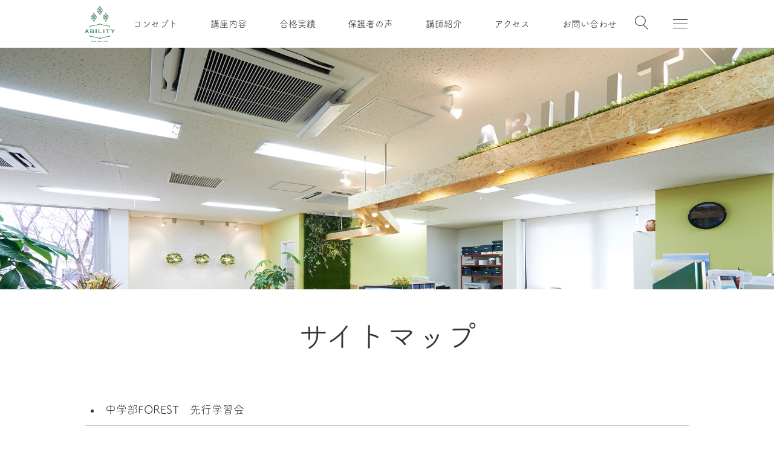

--- FILE ---
content_type: text/html; charset=UTF-8
request_url: http://www.ability-f.com/sitemap-page
body_size: 12939
content:
<!DOCTYPE html>
<html lang="ja">
<head>
<meta charset="UTF-8" />
<meta name="viewport" content="width=device-width,initial-scale=1.0" />
<meta name="author" content="総合学習室アビリティ" />
<link rel="Shortcut Icon" type="image/x-icon" href="/wp-content/uploads/2015/03/favicon.ico" />
<meta name='robots' content='index, follow, max-image-preview:large, max-snippet:-1, max-video-preview:-1' />

	<!-- This site is optimized with the Yoast SEO plugin v26.6 - https://yoast.com/wordpress/plugins/seo/ -->
	<title>サイトマップ - 総合学習室アビリティ</title>
	<meta name="description" content="サイトマップ" />
	<link rel="canonical" href="https://www.ability-f.com/sitemap-page" />
	<meta property="og:locale" content="ja_JP" />
	<meta property="og:type" content="article" />
	<meta property="og:title" content="サイトマップ - 総合学習室アビリティ" />
	<meta property="og:description" content="サイトマップ" />
	<meta property="og:url" content="https://www.ability-f.com/sitemap-page" />
	<meta property="og:site_name" content="総合学習室アビリティ" />
	<meta property="article:publisher" content="https://www.facebook.com/ability.fukushima.sendai/" />
	<meta property="article:modified_time" content="2023-07-13T01:24:20+00:00" />
	<meta property="og:image" content="https://www.ability-f.com/wp-content/uploads/2016/01/ogp.png" />
	<meta property="og:image:width" content="1200" />
	<meta property="og:image:height" content="630" />
	<meta property="og:image:type" content="image/png" />
	<meta name="twitter:card" content="summary_large_image" />
	<meta name="twitter:label1" content="推定読み取り時間" />
	<meta name="twitter:data1" content="1分" />
	<script type="application/ld+json" class="yoast-schema-graph">{"@context":"https://schema.org","@graph":[{"@type":"WebPage","@id":"https://www.ability-f.com/sitemap-page","url":"https://www.ability-f.com/sitemap-page","name":"サイトマップ - 総合学習室アビリティ","isPartOf":{"@id":"https://www.ability-f.com/#website"},"datePublished":"2014-02-18T23:51:44+00:00","dateModified":"2023-07-13T01:24:20+00:00","description":"サイトマップ","breadcrumb":{"@id":"https://www.ability-f.com/sitemap-page#breadcrumb"},"inLanguage":"ja","potentialAction":[{"@type":"ReadAction","target":["https://www.ability-f.com/sitemap-page"]}]},{"@type":"BreadcrumbList","@id":"https://www.ability-f.com/sitemap-page#breadcrumb","itemListElement":[{"@type":"ListItem","position":1,"name":"ホーム","item":"https://www.ability-f.com/"},{"@type":"ListItem","position":2,"name":"サイトマップ"}]},{"@type":"WebSite","@id":"https://www.ability-f.com/#website","url":"https://www.ability-f.com/","name":"総合学習室アビリティ","description":"福島市で学年一ケタ、学年上位を本気でねらう学習塾。小学5年6年からの学力育成、中1生の英数中学講座も好評です。","potentialAction":[{"@type":"SearchAction","target":{"@type":"EntryPoint","urlTemplate":"https://www.ability-f.com/?s={search_term_string}"},"query-input":{"@type":"PropertyValueSpecification","valueRequired":true,"valueName":"search_term_string"}}],"inLanguage":"ja"}]}</script>
	<!-- / Yoast SEO plugin. -->


<link rel='dns-prefetch' href='//ajax.googleapis.com' />
<link rel='dns-prefetch' href='//static.addtoany.com' />
<link rel='dns-prefetch' href='//www.googletagmanager.com' />
<script type="text/javascript" id="wpp-js" src="http://www.ability-f.com/wp-content/plugins/wordpress-popular-posts/assets/js/wpp.min.js?ver=7.3.6" data-sampling="1" data-sampling-rate="100" data-api-url="https://www.ability-f.com/wp-json/wordpress-popular-posts" data-post-id="2" data-token="3514903d96" data-lang="0" data-debug="0"></script>
<link rel="alternate" title="oEmbed (JSON)" type="application/json+oembed" href="https://www.ability-f.com/wp-json/oembed/1.0/embed?url=https%3A%2F%2Fwww.ability-f.com%2Fsitemap-page" />
<link rel="alternate" title="oEmbed (XML)" type="text/xml+oembed" href="https://www.ability-f.com/wp-json/oembed/1.0/embed?url=https%3A%2F%2Fwww.ability-f.com%2Fsitemap-page&#038;format=xml" />
<style id='wp-img-auto-sizes-contain-inline-css' type='text/css'>
img:is([sizes=auto i],[sizes^="auto," i]){contain-intrinsic-size:3000px 1500px}
/*# sourceURL=wp-img-auto-sizes-contain-inline-css */
</style>
<link rel='stylesheet' id='sbi_styles-css' href='http://www.ability-f.com/wp-content/plugins/instagram-feed/css/sbi-styles.min.css?ver=6.10.0' type='text/css' media='all' />
<style id='wp-emoji-styles-inline-css' type='text/css'>

	img.wp-smiley, img.emoji {
		display: inline !important;
		border: none !important;
		box-shadow: none !important;
		height: 1em !important;
		width: 1em !important;
		margin: 0 0.07em !important;
		vertical-align: -0.1em !important;
		background: none !important;
		padding: 0 !important;
	}
/*# sourceURL=wp-emoji-styles-inline-css */
</style>
<style id='wp-block-library-inline-css' type='text/css'>
:root{--wp-block-synced-color:#7a00df;--wp-block-synced-color--rgb:122,0,223;--wp-bound-block-color:var(--wp-block-synced-color);--wp-editor-canvas-background:#ddd;--wp-admin-theme-color:#007cba;--wp-admin-theme-color--rgb:0,124,186;--wp-admin-theme-color-darker-10:#006ba1;--wp-admin-theme-color-darker-10--rgb:0,107,160.5;--wp-admin-theme-color-darker-20:#005a87;--wp-admin-theme-color-darker-20--rgb:0,90,135;--wp-admin-border-width-focus:2px}@media (min-resolution:192dpi){:root{--wp-admin-border-width-focus:1.5px}}.wp-element-button{cursor:pointer}:root .has-very-light-gray-background-color{background-color:#eee}:root .has-very-dark-gray-background-color{background-color:#313131}:root .has-very-light-gray-color{color:#eee}:root .has-very-dark-gray-color{color:#313131}:root .has-vivid-green-cyan-to-vivid-cyan-blue-gradient-background{background:linear-gradient(135deg,#00d084,#0693e3)}:root .has-purple-crush-gradient-background{background:linear-gradient(135deg,#34e2e4,#4721fb 50%,#ab1dfe)}:root .has-hazy-dawn-gradient-background{background:linear-gradient(135deg,#faaca8,#dad0ec)}:root .has-subdued-olive-gradient-background{background:linear-gradient(135deg,#fafae1,#67a671)}:root .has-atomic-cream-gradient-background{background:linear-gradient(135deg,#fdd79a,#004a59)}:root .has-nightshade-gradient-background{background:linear-gradient(135deg,#330968,#31cdcf)}:root .has-midnight-gradient-background{background:linear-gradient(135deg,#020381,#2874fc)}:root{--wp--preset--font-size--normal:16px;--wp--preset--font-size--huge:42px}.has-regular-font-size{font-size:1em}.has-larger-font-size{font-size:2.625em}.has-normal-font-size{font-size:var(--wp--preset--font-size--normal)}.has-huge-font-size{font-size:var(--wp--preset--font-size--huge)}.has-text-align-center{text-align:center}.has-text-align-left{text-align:left}.has-text-align-right{text-align:right}.has-fit-text{white-space:nowrap!important}#end-resizable-editor-section{display:none}.aligncenter{clear:both}.items-justified-left{justify-content:flex-start}.items-justified-center{justify-content:center}.items-justified-right{justify-content:flex-end}.items-justified-space-between{justify-content:space-between}.screen-reader-text{border:0;clip-path:inset(50%);height:1px;margin:-1px;overflow:hidden;padding:0;position:absolute;width:1px;word-wrap:normal!important}.screen-reader-text:focus{background-color:#ddd;clip-path:none;color:#444;display:block;font-size:1em;height:auto;left:5px;line-height:normal;padding:15px 23px 14px;text-decoration:none;top:5px;width:auto;z-index:100000}html :where(.has-border-color){border-style:solid}html :where([style*=border-top-color]){border-top-style:solid}html :where([style*=border-right-color]){border-right-style:solid}html :where([style*=border-bottom-color]){border-bottom-style:solid}html :where([style*=border-left-color]){border-left-style:solid}html :where([style*=border-width]){border-style:solid}html :where([style*=border-top-width]){border-top-style:solid}html :where([style*=border-right-width]){border-right-style:solid}html :where([style*=border-bottom-width]){border-bottom-style:solid}html :where([style*=border-left-width]){border-left-style:solid}html :where(img[class*=wp-image-]){height:auto;max-width:100%}:where(figure){margin:0 0 1em}html :where(.is-position-sticky){--wp-admin--admin-bar--position-offset:var(--wp-admin--admin-bar--height,0px)}@media screen and (max-width:600px){html :where(.is-position-sticky){--wp-admin--admin-bar--position-offset:0px}}

/*# sourceURL=wp-block-library-inline-css */
</style><style id='global-styles-inline-css' type='text/css'>
:root{--wp--preset--aspect-ratio--square: 1;--wp--preset--aspect-ratio--4-3: 4/3;--wp--preset--aspect-ratio--3-4: 3/4;--wp--preset--aspect-ratio--3-2: 3/2;--wp--preset--aspect-ratio--2-3: 2/3;--wp--preset--aspect-ratio--16-9: 16/9;--wp--preset--aspect-ratio--9-16: 9/16;--wp--preset--color--black: #000000;--wp--preset--color--cyan-bluish-gray: #abb8c3;--wp--preset--color--white: #ffffff;--wp--preset--color--pale-pink: #f78da7;--wp--preset--color--vivid-red: #cf2e2e;--wp--preset--color--luminous-vivid-orange: #ff6900;--wp--preset--color--luminous-vivid-amber: #fcb900;--wp--preset--color--light-green-cyan: #7bdcb5;--wp--preset--color--vivid-green-cyan: #00d084;--wp--preset--color--pale-cyan-blue: #8ed1fc;--wp--preset--color--vivid-cyan-blue: #0693e3;--wp--preset--color--vivid-purple: #9b51e0;--wp--preset--gradient--vivid-cyan-blue-to-vivid-purple: linear-gradient(135deg,rgb(6,147,227) 0%,rgb(155,81,224) 100%);--wp--preset--gradient--light-green-cyan-to-vivid-green-cyan: linear-gradient(135deg,rgb(122,220,180) 0%,rgb(0,208,130) 100%);--wp--preset--gradient--luminous-vivid-amber-to-luminous-vivid-orange: linear-gradient(135deg,rgb(252,185,0) 0%,rgb(255,105,0) 100%);--wp--preset--gradient--luminous-vivid-orange-to-vivid-red: linear-gradient(135deg,rgb(255,105,0) 0%,rgb(207,46,46) 100%);--wp--preset--gradient--very-light-gray-to-cyan-bluish-gray: linear-gradient(135deg,rgb(238,238,238) 0%,rgb(169,184,195) 100%);--wp--preset--gradient--cool-to-warm-spectrum: linear-gradient(135deg,rgb(74,234,220) 0%,rgb(151,120,209) 20%,rgb(207,42,186) 40%,rgb(238,44,130) 60%,rgb(251,105,98) 80%,rgb(254,248,76) 100%);--wp--preset--gradient--blush-light-purple: linear-gradient(135deg,rgb(255,206,236) 0%,rgb(152,150,240) 100%);--wp--preset--gradient--blush-bordeaux: linear-gradient(135deg,rgb(254,205,165) 0%,rgb(254,45,45) 50%,rgb(107,0,62) 100%);--wp--preset--gradient--luminous-dusk: linear-gradient(135deg,rgb(255,203,112) 0%,rgb(199,81,192) 50%,rgb(65,88,208) 100%);--wp--preset--gradient--pale-ocean: linear-gradient(135deg,rgb(255,245,203) 0%,rgb(182,227,212) 50%,rgb(51,167,181) 100%);--wp--preset--gradient--electric-grass: linear-gradient(135deg,rgb(202,248,128) 0%,rgb(113,206,126) 100%);--wp--preset--gradient--midnight: linear-gradient(135deg,rgb(2,3,129) 0%,rgb(40,116,252) 100%);--wp--preset--font-size--small: 13px;--wp--preset--font-size--medium: 20px;--wp--preset--font-size--large: 36px;--wp--preset--font-size--x-large: 42px;--wp--preset--spacing--20: 0.44rem;--wp--preset--spacing--30: 0.67rem;--wp--preset--spacing--40: 1rem;--wp--preset--spacing--50: 1.5rem;--wp--preset--spacing--60: 2.25rem;--wp--preset--spacing--70: 3.38rem;--wp--preset--spacing--80: 5.06rem;--wp--preset--shadow--natural: 6px 6px 9px rgba(0, 0, 0, 0.2);--wp--preset--shadow--deep: 12px 12px 50px rgba(0, 0, 0, 0.4);--wp--preset--shadow--sharp: 6px 6px 0px rgba(0, 0, 0, 0.2);--wp--preset--shadow--outlined: 6px 6px 0px -3px rgb(255, 255, 255), 6px 6px rgb(0, 0, 0);--wp--preset--shadow--crisp: 6px 6px 0px rgb(0, 0, 0);}:where(.is-layout-flex){gap: 0.5em;}:where(.is-layout-grid){gap: 0.5em;}body .is-layout-flex{display: flex;}.is-layout-flex{flex-wrap: wrap;align-items: center;}.is-layout-flex > :is(*, div){margin: 0;}body .is-layout-grid{display: grid;}.is-layout-grid > :is(*, div){margin: 0;}:where(.wp-block-columns.is-layout-flex){gap: 2em;}:where(.wp-block-columns.is-layout-grid){gap: 2em;}:where(.wp-block-post-template.is-layout-flex){gap: 1.25em;}:where(.wp-block-post-template.is-layout-grid){gap: 1.25em;}.has-black-color{color: var(--wp--preset--color--black) !important;}.has-cyan-bluish-gray-color{color: var(--wp--preset--color--cyan-bluish-gray) !important;}.has-white-color{color: var(--wp--preset--color--white) !important;}.has-pale-pink-color{color: var(--wp--preset--color--pale-pink) !important;}.has-vivid-red-color{color: var(--wp--preset--color--vivid-red) !important;}.has-luminous-vivid-orange-color{color: var(--wp--preset--color--luminous-vivid-orange) !important;}.has-luminous-vivid-amber-color{color: var(--wp--preset--color--luminous-vivid-amber) !important;}.has-light-green-cyan-color{color: var(--wp--preset--color--light-green-cyan) !important;}.has-vivid-green-cyan-color{color: var(--wp--preset--color--vivid-green-cyan) !important;}.has-pale-cyan-blue-color{color: var(--wp--preset--color--pale-cyan-blue) !important;}.has-vivid-cyan-blue-color{color: var(--wp--preset--color--vivid-cyan-blue) !important;}.has-vivid-purple-color{color: var(--wp--preset--color--vivid-purple) !important;}.has-black-background-color{background-color: var(--wp--preset--color--black) !important;}.has-cyan-bluish-gray-background-color{background-color: var(--wp--preset--color--cyan-bluish-gray) !important;}.has-white-background-color{background-color: var(--wp--preset--color--white) !important;}.has-pale-pink-background-color{background-color: var(--wp--preset--color--pale-pink) !important;}.has-vivid-red-background-color{background-color: var(--wp--preset--color--vivid-red) !important;}.has-luminous-vivid-orange-background-color{background-color: var(--wp--preset--color--luminous-vivid-orange) !important;}.has-luminous-vivid-amber-background-color{background-color: var(--wp--preset--color--luminous-vivid-amber) !important;}.has-light-green-cyan-background-color{background-color: var(--wp--preset--color--light-green-cyan) !important;}.has-vivid-green-cyan-background-color{background-color: var(--wp--preset--color--vivid-green-cyan) !important;}.has-pale-cyan-blue-background-color{background-color: var(--wp--preset--color--pale-cyan-blue) !important;}.has-vivid-cyan-blue-background-color{background-color: var(--wp--preset--color--vivid-cyan-blue) !important;}.has-vivid-purple-background-color{background-color: var(--wp--preset--color--vivid-purple) !important;}.has-black-border-color{border-color: var(--wp--preset--color--black) !important;}.has-cyan-bluish-gray-border-color{border-color: var(--wp--preset--color--cyan-bluish-gray) !important;}.has-white-border-color{border-color: var(--wp--preset--color--white) !important;}.has-pale-pink-border-color{border-color: var(--wp--preset--color--pale-pink) !important;}.has-vivid-red-border-color{border-color: var(--wp--preset--color--vivid-red) !important;}.has-luminous-vivid-orange-border-color{border-color: var(--wp--preset--color--luminous-vivid-orange) !important;}.has-luminous-vivid-amber-border-color{border-color: var(--wp--preset--color--luminous-vivid-amber) !important;}.has-light-green-cyan-border-color{border-color: var(--wp--preset--color--light-green-cyan) !important;}.has-vivid-green-cyan-border-color{border-color: var(--wp--preset--color--vivid-green-cyan) !important;}.has-pale-cyan-blue-border-color{border-color: var(--wp--preset--color--pale-cyan-blue) !important;}.has-vivid-cyan-blue-border-color{border-color: var(--wp--preset--color--vivid-cyan-blue) !important;}.has-vivid-purple-border-color{border-color: var(--wp--preset--color--vivid-purple) !important;}.has-vivid-cyan-blue-to-vivid-purple-gradient-background{background: var(--wp--preset--gradient--vivid-cyan-blue-to-vivid-purple) !important;}.has-light-green-cyan-to-vivid-green-cyan-gradient-background{background: var(--wp--preset--gradient--light-green-cyan-to-vivid-green-cyan) !important;}.has-luminous-vivid-amber-to-luminous-vivid-orange-gradient-background{background: var(--wp--preset--gradient--luminous-vivid-amber-to-luminous-vivid-orange) !important;}.has-luminous-vivid-orange-to-vivid-red-gradient-background{background: var(--wp--preset--gradient--luminous-vivid-orange-to-vivid-red) !important;}.has-very-light-gray-to-cyan-bluish-gray-gradient-background{background: var(--wp--preset--gradient--very-light-gray-to-cyan-bluish-gray) !important;}.has-cool-to-warm-spectrum-gradient-background{background: var(--wp--preset--gradient--cool-to-warm-spectrum) !important;}.has-blush-light-purple-gradient-background{background: var(--wp--preset--gradient--blush-light-purple) !important;}.has-blush-bordeaux-gradient-background{background: var(--wp--preset--gradient--blush-bordeaux) !important;}.has-luminous-dusk-gradient-background{background: var(--wp--preset--gradient--luminous-dusk) !important;}.has-pale-ocean-gradient-background{background: var(--wp--preset--gradient--pale-ocean) !important;}.has-electric-grass-gradient-background{background: var(--wp--preset--gradient--electric-grass) !important;}.has-midnight-gradient-background{background: var(--wp--preset--gradient--midnight) !important;}.has-small-font-size{font-size: var(--wp--preset--font-size--small) !important;}.has-medium-font-size{font-size: var(--wp--preset--font-size--medium) !important;}.has-large-font-size{font-size: var(--wp--preset--font-size--large) !important;}.has-x-large-font-size{font-size: var(--wp--preset--font-size--x-large) !important;}
/*# sourceURL=global-styles-inline-css */
</style>

<style id='classic-theme-styles-inline-css' type='text/css'>
/*! This file is auto-generated */
.wp-block-button__link{color:#fff;background-color:#32373c;border-radius:9999px;box-shadow:none;text-decoration:none;padding:calc(.667em + 2px) calc(1.333em + 2px);font-size:1.125em}.wp-block-file__button{background:#32373c;color:#fff;text-decoration:none}
/*# sourceURL=/wp-includes/css/classic-themes.min.css */
</style>
<link rel='stylesheet' id='wordpress-popular-posts-css-css' href='http://www.ability-f.com/wp-content/plugins/wordpress-popular-posts/assets/css/wpp.css?ver=7.3.6' type='text/css' media='all' />
<link rel='stylesheet' id='wp-pagenavi-css' href='http://www.ability-f.com/wp-content/plugins/wp-pagenavi/pagenavi-css.css?ver=2.70' type='text/css' media='all' />
<link rel='stylesheet' id='addtoany-css' href='http://www.ability-f.com/wp-content/plugins/add-to-any/addtoany.min.css?ver=1.16' type='text/css' media='all' />
<script type="text/javascript" src="//ajax.googleapis.com/ajax/libs/jquery/2.1.4/jquery.min.js?ver=6.9" id="jquery-js"></script>
<script type="text/javascript" id="addtoany-core-js-before">
/* <![CDATA[ */
window.a2a_config=window.a2a_config||{};a2a_config.callbacks=[];a2a_config.overlays=[];a2a_config.templates={};a2a_localize = {
	Share: "共有",
	Save: "ブックマーク",
	Subscribe: "購読",
	Email: "メール",
	Bookmark: "ブックマーク",
	ShowAll: "すべて表示する",
	ShowLess: "小さく表示する",
	FindServices: "サービスを探す",
	FindAnyServiceToAddTo: "追加するサービスを今すぐ探す",
	PoweredBy: "Powered by",
	ShareViaEmail: "メールでシェアする",
	SubscribeViaEmail: "メールで購読する",
	BookmarkInYourBrowser: "ブラウザにブックマーク",
	BookmarkInstructions: "このページをブックマークするには、 Ctrl+D または \u2318+D を押下。",
	AddToYourFavorites: "お気に入りに追加",
	SendFromWebOrProgram: "任意のメールアドレスまたはメールプログラムから送信",
	EmailProgram: "メールプログラム",
	More: "詳細&#8230;",
	ThanksForSharing: "共有ありがとうございます !",
	ThanksForFollowing: "フォローありがとうございます !"
};


//# sourceURL=addtoany-core-js-before
/* ]]> */
</script>
<script type="text/javascript" defer src="https://static.addtoany.com/menu/page.js" id="addtoany-core-js"></script>
<script type="text/javascript" defer src="http://www.ability-f.com/wp-content/plugins/add-to-any/addtoany.min.js?ver=1.1" id="addtoany-jquery-js"></script>

<!-- Site Kit によって追加された Google タグ（gtag.js）スニペット -->
<!-- Google アナリティクス スニペット (Site Kit が追加) -->
<script type="text/javascript" src="https://www.googletagmanager.com/gtag/js?id=G-68B14LWTKV" id="google_gtagjs-js" async></script>
<script type="text/javascript" id="google_gtagjs-js-after">
/* <![CDATA[ */
window.dataLayer = window.dataLayer || [];function gtag(){dataLayer.push(arguments);}
gtag("set","linker",{"domains":["www.ability-f.com"]});
gtag("js", new Date());
gtag("set", "developer_id.dZTNiMT", true);
gtag("config", "G-68B14LWTKV");
//# sourceURL=google_gtagjs-js-after
/* ]]> */
</script>
<link rel="https://api.w.org/" href="https://www.ability-f.com/wp-json/" /><link rel="alternate" title="JSON" type="application/json" href="https://www.ability-f.com/wp-json/wp/v2/pages/2" /><link rel='shortlink' href='https://www.ability-f.com/?p=2' />
<meta name="generator" content="Site Kit by Google 1.170.0" />            <style id="wpp-loading-animation-styles">@-webkit-keyframes bgslide{from{background-position-x:0}to{background-position-x:-200%}}@keyframes bgslide{from{background-position-x:0}to{background-position-x:-200%}}.wpp-widget-block-placeholder,.wpp-shortcode-placeholder{margin:0 auto;width:60px;height:3px;background:#dd3737;background:linear-gradient(90deg,#dd3737 0%,#571313 10%,#dd3737 100%);background-size:200% auto;border-radius:3px;-webkit-animation:bgslide 1s infinite linear;animation:bgslide 1s infinite linear}</style>
            <!-- Google Tag Manager -->
<script>(function(w,d,s,l,i){w[l]=w[l]||[];w[l].push({'gtm.start':
new Date().getTime(),event:'gtm.js'});var f=d.getElementsByTagName(s)[0],
j=d.createElement(s),dl=l!='dataLayer'?'&l='+l:'';j.async=true;j.src=
'https://www.googletagmanager.com/gtm.js?id='+i+dl;f.parentNode.insertBefore(j,f);
})(window,document,'script','dataLayer','GTM-K2HBPGM');</script>
<!-- End Google Tag Manager -->
<link rel="stylesheet" href="http://www.ability-f.com/wp-content/themes/theme-ability3/style.css" />
<script src="http://www.ability-f.com/wp-content/themes/theme-ability3/js/extention.js"></script>
<link rel="stylesheet" href="http://www.ability-f.com/wp-content/themes/theme-ability3/style-page.css" />
<!-- User Heat Tag -->
<script type="text/javascript">
(function(add, cla){window['UserHeatTag']=cla;window[cla]=window[cla]||function(){(window[cla].q=window[cla].q||[]).push(arguments)},window[cla].l=1*new Date();var ul=document.createElement('script');var tag = document.getElementsByTagName('script')[0];ul.async=1;ul.src=add;tag.parentNode.insertBefore(ul,tag);})('//uh.nakanohito.jp/uhj2/uh.js', '_uhtracker');_uhtracker({id:'uhA3cqDImj'});
</script>
<!-- End User Heat Tag -->
<script>
  (function(d) {
    var config = {
      kitId: 'nsv4hrx',
      scriptTimeout: 3000,
      async: true
    },
    h=d.documentElement,t=setTimeout(function(){h.className=h.className.replace(/\bwf-loading\b/g,"")+" wf-inactive";},config.scriptTimeout),tk=d.createElement("script"),f=false,s=d.getElementsByTagName("script")[0],a;h.className+=" wf-loading";tk.src='https://use.typekit.net/'+config.kitId+'.js';tk.async=true;tk.onload=tk.onreadystatechange=function(){a=this.readyState;if(f||a&&a!="complete"&&a!="loaded")return;f=true;clearTimeout(t);try{Typekit.load(config)}catch(e){}};s.parentNode.insertBefore(tk,s)
  })(document);
</script>
<script type='text/javascript'>
window.__lo_site_id = 62469;
(function() {
	var wa = document.createElement('script'); wa.type = 'text/javascript'; wa.async = true;
	wa.src = 'https://d10lpsik1i8c69.cloudfront.net/w.js';
	var s = document.getElementsByTagName('script')[0]; s.parentNode.insertBefore(wa, s);
	})();
</script>
<script type='text/javascript'>
window.__lo_site_id = 63928;
(function() {
	var wa = document.createElement('script'); wa.type = 'text/javascript'; wa.async = true;
	wa.src = 'https://d10lpsik1i8c69.cloudfront.net/w.js';
	var s = document.getElementsByTagName('script')[0]; s.parentNode.insertBefore(wa, s);
	})();
</script>
<!-- Microsoft Clarity -->
<script type="text/javascript">
(function(c,l,a,r,i,t,y){
	c[a]=c[a]||function(){(c[a].q=c[a].q||[]).push(arguments)};
	t=l.createElement(r);t.async=1;t.src="https://www.clarity.ms/tag/"+i;
	y=l.getElementsByTagName(r)[0];y.parentNode.insertBefore(t,y);
})(window, document, "clarity", "script", "78jfo7phn3");
</script>
</head>
<body class="wp-singular page-template-default page page-id-2 wp-theme-theme-ability3">
<!-- Google Tag Manager (noscript) -->
<noscript><iframe src="https://www.googletagmanager.com/ns.html?id=GTM-K2HBPGM"
height="0" width="0" style="display:none;visibility:hidden"></iframe></noscript>
<!-- End Google Tag Manager (noscript) -->
<header id="header" class="inner">
<p id="logo"><a href="/"><img src="http://www.ability-f.com/wp-content/themes/theme-ability3/img/logo.png" alt="ABILITY（アビリティ）" /></a></p>
<nav id="nav">
<ul>
<li><a href="/concept">コンセプト</a></li>
<li><a href="/course">講座内容</a></li>
<li><a href="/results">合格実績</a></li>
<li><a href="/voice">保護者の声</a></li>
<li><a href="/staff">講師紹介</a></li>
<li><a href="/access">アクセス</a></li>
<li><a href="/contact">お問い合わせ</a></li>
</ul>
<p id="search-btn"><img src="http://www.ability-f.com/wp-content/themes/theme-ability3/img/icon_search.png" alt="検索"></p>
<div class="menu-trigger"><span></span><span></span><span></span></div>
</nav>
</header>
<div id="allnav">
<ul>
<li><a href="/concept">コンセプト</a></li>
<li><a href="/course">講座内容</a><ul>
	<li><a href="/course/marine">MARINE［マリン］幼児部・小学部</a></li>
	<li><a href="/course/forest">FOREST［フォレスト］中学部</a></li>
	<li><a href="/course/safari">高校部「河合塾マナビス MAXふくしま校」</a></li>
</ul></li>
</ul>
<ul>
<li><a href="/guidance">募集案内・時間割・学費</a><ul>
	<li><a href="/guidance/pygmalion">幼児部</a></li>
	<li><a href="/guidance/shogaku">小学部</a></li>
	<li><a href="/guidance/chugaku">中学部</a></li>
	<li><a href="/guidance/koko">高校部</a></li>
</ul></li>
<li><a href="/staff">講師紹介</a></li>
<li><a href="/results">合格実績</a></li>
</ul>
<ul>
<li><a href="/voice">保護者の声</a></li>
<li><a href="/ob">OB・OGの声</a></li>
<li><a href="/photo-album">フォトアルバム</a></li>
<li><a href="/experience">アビリティを体験しよう</a></li>
<li><a href="/blog">ブログ、日々更新中</a></li>
<li><a href="/contact">お問い合わせ</a></li>
<li><a href="/access">アクセス</a></li>
</ul>
<ul>
<li><a href="/recruit">採用情報</a></li>
<li><a href="/privacypolicy">プライバシーポリシー</a></li>
<li><a href="/privacy">個人情報保護方針</a></li>
<li><a href="/about">当サイトについて</a></li>
<li><a href="/sitemap-page">サイトマップ</a></li>
</ul>
</div>
<main id="main">
<div class="post sitemap-page">
<div class="page-title">
<h1>サイトマップ</h1>
</div>
<div class="post-body inner">
<ul><li class="page_item page-item-3823"><a href="https://www.ability-f.com/prior2026-forest">中学部FOREST　先行学習会</a></li>
<li class="page_item page-item-6"><a href="https://www.ability-f.com/concept">総合学習室アビリティのコンセプト</a></li>
<li class="page_item page-item-8 page_item_has_children"><a href="https://www.ability-f.com/course">講座内容</a>
<ul class='children'>
	<li class="page_item page-item-10 page_item_has_children"><a href="https://www.ability-f.com/course/marine">初等部「MARINE」幼児部・小学部</a>
	<ul class='children'>
		<li class="page_item page-item-10225"><a href="https://www.ability-f.com/course/marine/pygmalion">ピグマリオン幼児学育講座</a></li>
		<li class="page_item page-item-10213"><a href="https://www.ability-f.com/course/marine/math_plus">実感算数Plus講座</a></li>
		<li class="page_item page-item-10197"><a href="https://www.ability-f.com/course/marine/reading">読書クルーズ</a></li>
		<li class="page_item page-item-10175"><a href="https://www.ability-f.com/course/marine/class">アビリティの小学クラス授業</a></li>
		<li class="page_item page-item-10164"><a href="https://www.ability-f.com/course/marine/english">マリン小学生英語講座</a></li>
		<li class="page_item page-item-10153"><a href="https://www.ability-f.com/course/marine/examination">アビリティの中学受験対策講座</a></li>
		<li class="page_item page-item-10141"><a href="https://www.ability-f.com/course/marine/speedreading">能力開発講座　速読</a></li>
		<li class="page_item page-item-10132"><a href="https://www.ability-f.com/course/marine/oleco">能力開発講座　OLECO</a></li>
	</ul>
</li>
	<li class="page_item page-item-14"><a href="https://www.ability-f.com/course/forest">中学部FOREST</a></li>
	<li class="page_item page-item-16"><a href="https://www.ability-f.com/course/safari">高校部SAFARI</a></li>
	<li class="page_item page-item-6108"><a href="https://www.ability-f.com/course/thinking">思考探求ゼミ</a></li>
</ul>
</li>
<li class="page_item page-item-20 page_item_has_children"><a href="https://www.ability-f.com/guidance">募集案内・時間割・学費</a>
<ul class='children'>
	<li class="page_item page-item-22"><a href="https://www.ability-f.com/guidance/pygmalion">幼児部</a></li>
	<li class="page_item page-item-24"><a href="https://www.ability-f.com/guidance/shogaku">小学部</a></li>
	<li class="page_item page-item-26"><a href="https://www.ability-f.com/guidance/chugaku">中学部</a></li>
	<li class="page_item page-item-28"><a href="https://www.ability-f.com/guidance/koko">高校部</a></li>
</ul>
</li>
<li class="page_item page-item-10317"><a href="https://www.ability-f.com/staff">講師紹介</a></li>
<li class="page_item page-item-18"><a href="https://www.ability-f.com/results">合格実績</a></li>
<li class="page_item page-item-34"><a href="https://www.ability-f.com/voice">保護者の声</a></li>
<li class="page_item page-item-1805"><a href="https://www.ability-f.com/ob">OB・OGの声</a></li>
<li class="page_item page-item-32"><a href="https://www.ability-f.com/photo-album">フォトアルバム</a></li>
<li class="page_item page-item-83"><a href="https://www.ability-f.com/blog">ブログ、日々更新中</a></li>
<li class="page_item page-item-30 page_item_has_children"><a href="https://www.ability-f.com/recruit">採用情報</a>
<ul class='children'>
	<li class="page_item page-item-8311"><a href="https://www.ability-f.com/recruit/message">塾長からメッセージ</a></li>
	<li class="page_item page-item-9209"><a href="https://www.ability-f.com/recruit/recruiter">メインリクルーター</a></li>
	<li class="page_item page-item-8315"><a href="https://www.ability-f.com/recruit/human-resources">求める人材像</a></li>
	<li class="page_item page-item-8322 page_item_has_children"><a href="https://www.ability-f.com/recruit/staff-interview">Member’s Speech</a>
	<ul class='children'>
		<li class="page_item page-item-8342"><a href="https://www.ability-f.com/recruit/staff-interview/interview1">平井 学 先生</a></li>
		<li class="page_item page-item-8348"><a href="https://www.ability-f.com/recruit/staff-interview/interview2">原田 百花 先生</a></li>
		<li class="page_item page-item-8352"><a href="https://www.ability-f.com/recruit/staff-interview/interview3">佐々木 信彰 先生</a></li>
		<li class="page_item page-item-8356"><a href="https://www.ability-f.com/recruit/staff-interview/interview4">齋藤 未奈己 先生</a></li>
		<li class="page_item page-item-8360"><a href="https://www.ability-f.com/recruit/staff-interview/interview5">田村 真一 先生</a></li>
		<li class="page_item page-item-8365"><a href="https://www.ability-f.com/recruit/staff-interview/interview6">金子 貴栄 先生</a></li>
		<li class="page_item page-item-8369"><a href="https://www.ability-f.com/recruit/staff-interview/interview7">佐田 七海 先生</a></li>
		<li class="page_item page-item-9713"><a href="https://www.ability-f.com/recruit/staff-interview/interview10">佐藤 珠里 先生</a></li>
		<li class="page_item page-item-8373"><a href="https://www.ability-f.com/recruit/staff-interview/interview8">舘山 美紗 先生</a></li>
		<li class="page_item page-item-9709"><a href="https://www.ability-f.com/recruit/staff-interview/interview9">花形 知咲 先生</a></li>
	</ul>
</li>
	<li class="page_item page-item-8325"><a href="https://www.ability-f.com/recruit/career-step">キャリアステップ</a></li>
	<li class="page_item page-item-8328"><a href="https://www.ability-f.com/recruit/student-voice">生徒の声</a></li>
	<li class="page_item page-item-8331"><a href="https://www.ability-f.com/recruit/outline">会社概要</a></li>
	<li class="page_item page-item-8335 page_item_has_children"><a href="https://www.ability-f.com/recruit/entries">募集要項・エントリー</a>
	<ul class='children'>
		<li class="page_item page-item-8383"><a href="https://www.ability-f.com/recruit/entries/new-graduate-entry">2025/2026新卒採用 募集要項/エントリー</a></li>
		<li class="page_item page-item-8389"><a href="https://www.ability-f.com/recruit/entries/career-entry">中途 募集要項/エントリー</a></li>
		<li class="page_item page-item-8395"><a href="https://www.ability-f.com/recruit/entries/part-entry">アルバイト・パート 募集要項/エントリー</a></li>
	</ul>
</li>
</ul>
</li>
<li class="page_item page-item-6630"><a href="https://www.ability-f.com/access">アクセス</a></li>
<li class="page_item page-item-38"><a href="https://www.ability-f.com/contact">お問い合わせ・資料請求</a></li>
<li class="page_item page-item-40"><a href="https://www.ability-f.com/privacypolicy">プライバシーポリシー</a></li>
<li class="page_item page-item-67"><a href="https://www.ability-f.com/privacy">個人情報保護方針</a></li>
<li class="page_item page-item-65"><a href="https://www.ability-f.com/about">当サイトについて</a></li>
<li class="page_item page-item-2 current_page_item"><a href="https://www.ability-f.com/sitemap-page" aria-current="page">サイトマップ</a></li>
<li class="page_item page-item-9608"><a href="https://www.ability-f.com/internship">インターンシップ</a></li>
</ul>
</div>
</div>

</main>
<div id="platform"><div class="inner">
<p class="align-center"><img src="http://www.ability-f.com/wp-content/themes/theme-ability3/img/platform-title.png" alt="総合学習室アビリティ"></p>
<h3>次世代型総合教育プラットフォームカンパニー</h3>
<div class="scroll-box">
<p class="scroll-nav"><img src="http://www.ability-f.com/wp-content/themes/theme-ability3/img/icon-scroll.png" alt="スクロール"></p>
<div class="scroll-box-in">
<div class="flex first">
<div class="plus"><p>教室</p></div>
<div class="box">
<div class="flex">
<h4>幼児部</h4><h4>小学部</h4>
</div>
<ul class="classroom">
<li><a href="/course/marine"><strong>初等部MARINE</strong>（福島市新浜町）</a></li>
<li><a href="/sendai"><strong>初等部マナビのマキバ </strong>（仙台市青葉区）</a></li>
</ul>
</div>
<div class="box">
<h4>中学部</h4>
<a href="/course/forest"><p class="classroom"><strong>中学部FOREST</strong><br>（福島市曽根田町）</p></a>
</div>
<div class="box">
<h4>高校部</h4>
<a href="/course/safari"><p class="classroom"><strong>高校部SAFARI</strong><br>（福島市曽根田町）</p></a>
</div>
</div>
<div class="flex second">
<div class="plus"><p>教育コンテンツ</p></div>
<div class="box">
<dl><dt>思考力育成</dt><dd><a href="/course/marine/pygmalion">ピグマリオン学育</a></dd>
<dt>受検講座</dt><dd><a href="/course/marine/pygmalion#jyuken">附小受検講座</a></dd></dl>
</div>
<div class="box">
<dl><dt>思考力・理解力</dt><dd><a href="/course/marine/math_plus">実感算数Plus</a></dd>
<dt>国語4技能</dt><dd><a href="/course/marine/reading">読書クルーズ</a></dd>
<dt>知識・学力</dt><dd><a href="/course/marine/class">少人数定員制クラス講座</a></dd>
<dt>脳力開発</dt><dd><a href="/course/marine/speedreading">速読</a><br>
<a href="/course/marine/oleco">オンライン 1to1 英語 OLECO</a></dd>
<dt>受験講座</dt><dd><a href="/course/marine/examination">附中受験講座</a><br>二華中・青陵中受験講座</dd></dl>
</div>
<div class="box">
<h5>中高一貫カリキュラム</h5>
<dl><dt>ICT 学習ツール</dt><dd>ウイングネット<br>Studyplus for school</dd>
<dt>脳力開発</dt><dd>OLECO<br>TERRACE<br>「よのなか科」<br>次世代型キャリア教育プログラム<br>最強思考・課題解決思考</dd></dl>
<p><a href="/course/safari"><img src="http://www.ability-f.com/wp-content/themes/theme-ability3/img/manabisu.png" alt="河合塾マナビス"></a></p>
</div>
</div>
</div></div>
</div></div>
<footer id="footer">
<div class="inner">
<ul>
<li><a href="/concept">コンセプト</a></li>
<li><a href="/course">講座内容</a><ul>
	<li><a href="/course/marine">MARINE［マリン］幼児部・小学部</a></li>
	<li><a href="/course/forest">FOREST［フォレスト］中学部</a></li>
	<li><a href="/course/safari">高校部「河合塾マナビスMAXふくしま校」</a></li>
</ul></li>
</ul>
<ul>
<li><a href="/guidance">募集案内・時間割・学費</a><ul>
	<li><a href="/guidance/pygmalion">幼児部</a></li>
	<li><a href="/guidance/shogaku">小学部</a></li>
	<li><a href="/guidance/chugaku">中学部</a></li>
	<li><a href="/guidance/koko">高校部</a></li>
</ul></li>
<li><a href="/staff">講師紹介</a></li>
<li><a href="/results">合格実績</a></li>
</ul>
<ul>
<li><a href="/voice">保護者の声</a></li>
<li><a href="/ob">OB・OGの声</a></li>
<li><a href="/photo-album">フォトアルバム</a></li>
<li><a href="/experience">アビリティを体験しよう</a></li>
<li><a href="/blog">ブログ、日々更新中</a></li>
<li><a href="/contact">お問い合わせ</a></li>
<li><a href="/access">アクセス</a></li>
</ul>
<ul>
<li><a href="/recruit">採用情報</a></li>
<li><a href="/privacypolicy">プライバシーポリシー</a></li>
<li><a href="/privacy">個人情報保護方針</a></li>
<li><a href="/about">当サイトについて</a></li>
<li><a href="/sitemap-page">サイトマップ</a></li>
</ul>
<ul>
<li><a href="/sendai" target="_blank">マナビのマキバ</a></li>
<li><a href="https://pygmalionhd.co.jp" target="_blank">ピグマリオン幼児教室</a></li>
<li><a href="https://www.en-plat.jp/ability/login" target="_blank">サイエンスムービー リカラボ</a></li>
</ul>
<!--/.inner--></div>
<ul class="sns">
<li class="icon_fb"><a href="https://www.facebook.com/ability.fukushima.sendai/" target="_blank"><img src="http://www.ability-f.com/wp-content/themes/theme-ability3/img/icon-fb.png" alt="facebook"></a></li>
<li class="icon_tw"><a href="https://twitter.com/Tomoyuki_s_0502" target="_blank"><img src="http://www.ability-f.com/wp-content/themes/theme-ability3/img/icon-tw.png" alt="twitter"></a></li>
</ul>
<small class="inner">&copy; 2026 ABILITY Co., Ltd</small>
</footer>
<p id="pagescroll"><a href="#container">∧</a></p>
<div id="search-area">
<form action="https://www.ability-f.com" method="get">
<input type="text" class="s" name="s" value="" />
<input type="submit" class="searchbtn" name="search" value="検 索" />
</form>
</div>

<script type="speculationrules">
{"prefetch":[{"source":"document","where":{"and":[{"href_matches":"/*"},{"not":{"href_matches":["/wp-*.php","/wp-admin/*","/wp-content/uploads/*","/wp-content/*","/wp-content/plugins/*","/wp-content/themes/theme-ability3/*","/*\\?(.+)"]}},{"not":{"selector_matches":"a[rel~=\"nofollow\"]"}},{"not":{"selector_matches":".no-prefetch, .no-prefetch a"}}]},"eagerness":"conservative"}]}
</script>
<!-- Instagram Feed JS -->
<script type="text/javascript">
var sbiajaxurl = "https://www.ability-f.com/wp-admin/admin-ajax.php";
</script>
<script id="wp-emoji-settings" type="application/json">
{"baseUrl":"https://s.w.org/images/core/emoji/17.0.2/72x72/","ext":".png","svgUrl":"https://s.w.org/images/core/emoji/17.0.2/svg/","svgExt":".svg","source":{"concatemoji":"http://www.ability-f.com/wp-includes/js/wp-emoji-release.min.js?ver=6.9"}}
</script>
<script type="module">
/* <![CDATA[ */
/*! This file is auto-generated */
const a=JSON.parse(document.getElementById("wp-emoji-settings").textContent),o=(window._wpemojiSettings=a,"wpEmojiSettingsSupports"),s=["flag","emoji"];function i(e){try{var t={supportTests:e,timestamp:(new Date).valueOf()};sessionStorage.setItem(o,JSON.stringify(t))}catch(e){}}function c(e,t,n){e.clearRect(0,0,e.canvas.width,e.canvas.height),e.fillText(t,0,0);t=new Uint32Array(e.getImageData(0,0,e.canvas.width,e.canvas.height).data);e.clearRect(0,0,e.canvas.width,e.canvas.height),e.fillText(n,0,0);const a=new Uint32Array(e.getImageData(0,0,e.canvas.width,e.canvas.height).data);return t.every((e,t)=>e===a[t])}function p(e,t){e.clearRect(0,0,e.canvas.width,e.canvas.height),e.fillText(t,0,0);var n=e.getImageData(16,16,1,1);for(let e=0;e<n.data.length;e++)if(0!==n.data[e])return!1;return!0}function u(e,t,n,a){switch(t){case"flag":return n(e,"\ud83c\udff3\ufe0f\u200d\u26a7\ufe0f","\ud83c\udff3\ufe0f\u200b\u26a7\ufe0f")?!1:!n(e,"\ud83c\udde8\ud83c\uddf6","\ud83c\udde8\u200b\ud83c\uddf6")&&!n(e,"\ud83c\udff4\udb40\udc67\udb40\udc62\udb40\udc65\udb40\udc6e\udb40\udc67\udb40\udc7f","\ud83c\udff4\u200b\udb40\udc67\u200b\udb40\udc62\u200b\udb40\udc65\u200b\udb40\udc6e\u200b\udb40\udc67\u200b\udb40\udc7f");case"emoji":return!a(e,"\ud83e\u1fac8")}return!1}function f(e,t,n,a){let r;const o=(r="undefined"!=typeof WorkerGlobalScope&&self instanceof WorkerGlobalScope?new OffscreenCanvas(300,150):document.createElement("canvas")).getContext("2d",{willReadFrequently:!0}),s=(o.textBaseline="top",o.font="600 32px Arial",{});return e.forEach(e=>{s[e]=t(o,e,n,a)}),s}function r(e){var t=document.createElement("script");t.src=e,t.defer=!0,document.head.appendChild(t)}a.supports={everything:!0,everythingExceptFlag:!0},new Promise(t=>{let n=function(){try{var e=JSON.parse(sessionStorage.getItem(o));if("object"==typeof e&&"number"==typeof e.timestamp&&(new Date).valueOf()<e.timestamp+604800&&"object"==typeof e.supportTests)return e.supportTests}catch(e){}return null}();if(!n){if("undefined"!=typeof Worker&&"undefined"!=typeof OffscreenCanvas&&"undefined"!=typeof URL&&URL.createObjectURL&&"undefined"!=typeof Blob)try{var e="postMessage("+f.toString()+"("+[JSON.stringify(s),u.toString(),c.toString(),p.toString()].join(",")+"));",a=new Blob([e],{type:"text/javascript"});const r=new Worker(URL.createObjectURL(a),{name:"wpTestEmojiSupports"});return void(r.onmessage=e=>{i(n=e.data),r.terminate(),t(n)})}catch(e){}i(n=f(s,u,c,p))}t(n)}).then(e=>{for(const n in e)a.supports[n]=e[n],a.supports.everything=a.supports.everything&&a.supports[n],"flag"!==n&&(a.supports.everythingExceptFlag=a.supports.everythingExceptFlag&&a.supports[n]);var t;a.supports.everythingExceptFlag=a.supports.everythingExceptFlag&&!a.supports.flag,a.supports.everything||((t=a.source||{}).concatemoji?r(t.concatemoji):t.wpemoji&&t.twemoji&&(r(t.twemoji),r(t.wpemoji)))});
//# sourceURL=http://www.ability-f.com/wp-includes/js/wp-emoji-loader.min.js
/* ]]> */
</script>
</body>
</html>


--- FILE ---
content_type: text/css
request_url: http://www.ability-f.com/wp-content/themes/theme-ability3/style.css
body_size: 4377
content:
@charset "UTF-8";
/*
Theme Name: Theme-ability3
Theme URI: http://www.magical-remix.co.jp/
Description: アビリティ様専用テンプレート
Author: Igarashi
Author URI: http://www.magical-remix.co.jp/
Version: 3.0
*/

/* Global Resets
------------------------------------------------*/
html { overflow-y: scroll; }
body,div,dl,dt,dd,ul,ol,li,h1,h2,h3,h4,h5,h6,pre,form,fieldset,input,p,blockquote { margin: 0; padding: 0; }
body {
	line-height: 1.8;
	font-weight: normal;
	font-style: normal;
	font-family: sans-serif;
	font-size: 18px;
}

a:link { color: #00F; }
a:visited { color: #639; }
a:hover { text-decoration: underline; color: #F00; }
a { overflow : hidden; }
h1,h2,h3,h4,h5,h6 { font-weight:normal; font-size: 100%; } 
table { margin:0 auto 0 auto; }
th,td { margin: 0; padding: 0; }
th,td { text-align: left; }
caption,th { text-align: left; margin: auto; }
img { vertical-align:bottom; }
fieldset,img,abbr { border:0; }
ol,ul { list-style: none; } 
address,caption,cite,code,dfn,h1,h2,h3,h4,th,var { font-style: normal; font-weight: normal; }

/* Position
------------------------------------------------*/
.align-left { text-align:left; }
.align-center { text-align:center; }
.align-center table { margin:0 auto 0 auto; }
.align-right { text-align:right; }
.float-left { float:left; }
.float-right { float:right; }
.clear-both { clear: both; }
.valign-top { vertical-align: top; }
.valign-middle { vertical-align: middle; }
.valign-bottom { vertical-align: bottom; }

/* Other
------------------------------------------------*/
.nowrap { white-space: nowrap; }
.none { display: none; }
.hidden { visibility: hidden; }
.red { color: #f00; }
.red-bold { color: #FF0000; font-weight: bold; }
.bold { font-weight: bold; }
.italic { font-style: italic; }

/* pagescroll
------------------------------------------------*/
#pagescroll a {
	z-index: 200;
	position: fixed;
	top: 99%;
	right: 1%;
	box-sizing: border-box;
	width: 60px;
	margin: -70px 0 0 -50px;
	height: 60px;
	padding: 10px;
	font-size: 24px;
	text-align: center;
	background: #555;
	border-radius: 5px;
	opacity: 0.8;
	text-decoration: none;
	text-align: center;
	font-weight: bold;
	color: #fff;
}
#pagescroll a:hover {
	text-decoration: none;
	background: #333;
}

@media screen and (max-width:769px) {
	#pagescroll a {
		width: 40px;
		height: 40px;
		margin: -40px 0 0 -40px;
		padding: 10px;
		font-size: 20px;
		line-height: 20px;
	}
}

/* body,Anchor
------------------------------------------------*/
html { overflow: auto; }
body {
	overflow: hidden;
	background: #fff;
	font-family: "fot-tsukuardgothic-std", sans-serif;
	font-weight: 400;
	color: #333;
}
a:link,
a:visited { text-decoration: none; color: #333; }
a:hover { text-decoration: underline; color: #000; }
.clearfix:after {
	content: "";
	display: block;
	clear: both;
}
.inner {
	width: 1000px;
	margin: 0 auto;
}
.block-pc,
.sp-inline {
	display: block;
}
.div_over {
	margin: 0 -100%;
	padding: 0 100%;
}
.ggmap {
	overflow: hidden;
	position: relative;
	height: 0;
	padding-bottom: 56.25%;
}
.ggmap iframe,
.ggmap object,
.ggmap embed {
	position: absolute;
	top: 0;
	left: 0;
	width: 100%;
	height: 100%;
}
.price {
	font-size: 20px;
	color: #f0777c;
}

@media screen and (max-width:1014px) {
	.inner {
		width: 100%;
		padding: 0 20px;
		box-sizing: border-box;
	}
	.div_over {
		margin: 0 -20px;
		padding: 0 20px;
	}
}
@media screen and (max-width:769px) {
	body {
		font-size: 16px;
	}
	img {
		display: block;
		max-width: 100%;
		height: auto;
		margin: 0 auto;
	}
	.block-pc,
	.sp-inline {
		display: inline;
	}
}

/* header
------------------------------------------------*/
#header {
	display: flex;
	align-items: center;
	position: relative;
	padding: 10px 0;
}
#header #logo {
	margin: 0 30px 0 0;
}

@media screen and (max-width:1014px) {
	#header {
		display: block;
		text-align: center;
	}
	#header #logo {
		margin: 0;
	}
	#header #logo img {
		display: inline-block;
	}
}

/* nav
------------------------------------------------*/
#nav {
	justify-content: space-between;
	width: -webkit-calc(100% - 80px - 50px);
	width: calc(100% - 80px - 50px);
}
#nav ul {
	display: flex;
	justify-content: space-between;
	float: left;
	width: -webkit-calc(100% - 70px);
	width: calc(100% - 70px);
}
#nav ul li a {
	display: block;
	font-size: 15px;
}
#nav #search-btn {
	float: left;
	margin: 0 0 0 30px;
	line-height: 1;
	cursor: pointer;
}
.menu-trigger,
.menu-trigger span {
	display: inline-block;
	transition: all .4s;
	box-sizing: border-box;
}
.menu-trigger {
	cursor: pointer;
	position: absolute;
	top: 25px;
	right: 0;
	z-index: 1002;
	width: 30px;
	height: 30px;
}
.menu-trigger span {
	position: absolute;
	left: 0;
	width: 80%;
	height: 1px;
	background: #333;
	margin: 0 0 0 10%;
}
.menu-trigger span:nth-of-type(1) {
	top: 7px;
}
.menu-trigger span:nth-of-type(2) {
	top: 14px;
}
.menu-trigger span:nth-of-type(3) {
	bottom: 8px;
}
.menu-trigger.close span:nth-of-type(1) {
	-webkit-transform: translateY(20px) rotate(-45deg);
	transform: translateY(20px) rotate(-45deg);
	top: -6px;
}
.menu-trigger.close span:nth-of-type(2) {
	opacity: 0;
}
.menu-trigger.close span:nth-of-type(3) {
	-webkit-transform: translateY(-20px) rotate(45deg);
	transform: translateY(-20px) rotate(45deg);
	bottom: -5px;
}

@media screen and (max-width:1014px) {
	#nav {
		display: block;
		width: 100%;
	}
	#nav ul {
		display: none;
	}
	.menu-trigger {
		top: 10px;
		right: 10px;
	}
	#nav #search-btn {
		position: absolute;
		top: 13px;
		right: 50px;
		float: none;
		margin: 0;
	}
}
@media screen and (max-width:769px) {
	
}

/* allnav
------------------------------------------------*/
#allnav {
	display: none;
}
#allnav {
	position: absolute;
	z-index: 1000;
	display: none;
	background: #f7f7f7;
	width: 100%;
	top: 75px;
	font-size: 14px;
}
#allnav ul {
	float: left;
	box-sizing: border-box;
	width: 30%;
	padding: 20px;
}
#allnav ul + ul {
	width: 27%;
}
#allnav ul + ul + ul {
	width: 23%;
}
#allnav ul + ul + ul + ul {
	width: 20%;
}
#allnav ul li {
	margin: 2px 0;
}
#allnav ul li a:hover {
	color: #3b875e;
}
#allnav ul ul {
	float: none;
	background: none;
	width: 100%;
	margin: 0 0 0 1em;
	padding: 0;
}

@media screen and (max-width:1014px) {
	#allnav ul {
		width: 50%;
	}
	#allnav ul + ul {
		width: 50%;
	}
	#allnav ul + ul + ul {
		clear: both;
		width: 50%;
		padding: 0px 20px 20px;
	}
	#allnav ul + ul + ul + ul {
		clear: none;
		width: 50%;
		padding: 0px 20px 20px;
	}
}
@media screen and (max-width:480px){
	#allnav {
		padding: 20px 0;
	}
	#allnav ul,
	#allnav ul + ul,
	#allnav ul + ul + ul,
	#allnav ul + ul + ul + ul {
		clear: none;
		width: 100%;
		padding: 0px 20px;
	}
	#allnav ul li {
		border-bottom: 1px solid #ccc;
	}
	#allnav ul li a {
		display: block;
		padding: 5px 0;
	}
	#allnav ul li li {
		border: 0;
	}
}

/* platform
------------------------------------------------*/
#platform {
	border-top: 1px solid #ddd;
	padding: 50px 0 20px;
}
#platform h3 {
	margin: 50px 0;
	letter-spacing: 0.1em;
	text-align: center;
	font-size: 35px;
}
#platform .flex {
	display: flex;
	justify-content: space-between;
}
#platform .plus {
	display: flex;
	align-items: center;
	background: #ddd;
	width: 15px;
	padding: 10px;
	font-size: 14px;
}
#platform .flex.first .plus {
	height: 90px;
	border-top: 40px solid #fff;
}
#platform .flex .box .flex {
	background: #fff;
	width: calc(100% + 40px);
	margin: 0 -20px;
}
#platform .flex .box .flex h4 {
	width: 48.5%;
	margin: 0;
	box-sizing: border-box;
}
#platform .flex .box {
	padding: 0 20px 10px;
	box-sizing: border-box;
	font-size: 14px;
}
#platform .flex.first .box {
	width: 226px;
}
#platform .flex.first .box:nth-child(2) {
	width: 468px;
}
#platform .flex.second .box {
	background: #f7f7f7;
	width: 226px;
}
#platform .flex.second .box:nth-child(4) {
	width: 468px;
}
#platform .flex .box h4 {
	background: #459667;
	height: 30px;
	border-radius: 5px 5px 0 0;
	margin: 0 -20px;
	text-align: center;
	font-size: 18px;
	font-weight: bold;
	color: #fff;
}
#platform .flex .box dt {
	margin: 1em 0 0;
	font-weight: bold;
}
#platform .flex .box dd {
	border-bottom: 1px solid #ddd;
	padding: 0 0 1em 1em;
}
#platform .flex .box h5 {
	background: #ddd;
	margin: 1em 0 0;
	padding: 5px;
	text-align: center;
	font-weight: bold;
	color: #459667;
}
#platform .flex .box p {
	margin: 20px 0 0;
}
#platform .flex .box p img {
	border: 1px solid #ddd;
}
#platform .scroll-nav {
	display: none;
}
#platform .flex.first a {
	text-decoration: none;
	color: #fff;
}
#platform .flex.first .box .classroom {
	border-top: 10px solid #fff;
}
#platform .flex.first .box ul.classroom {
	height: 100%;
	margin: 0 -20px;
	box-sizing: border-box;
}
#platform .flex.first .box .classroom li {
	margin: 0 0 5px;
}
#platform .flex.first .box .classroom li a {
	display: block;
	height: 45px;
	padding: 0 10px;
	box-sizing: border-box;
	line-height: 45px;
}
#platform .flex.first .box .classroom li:nth-child(1) a {
	background: #0066B9;
}
#platform .flex.first .box .classroom li:nth-child(2) a {
	background: #38B06C;
}
#platform .flex.first .box .classroom li:nth-child(3) a {
	background: #00B6BD;
}
#platform .flex.first .box:nth-child(3) .classroom,
#platform .flex.first .box:nth-child(4) .classroom  {
	display: flex;
	justify-content: center;
	align-items: center;
	height: 105px;
	margin: 0 -20px;
	padding: 0 10px;
	box-sizing: border-box;
	text-align: center;
}
#platform .flex.first .box:nth-child(3) .classroom {
	background: #ABCF02;
}
#platform .flex.first .box:nth-child(4) .classroom {
	background: #C2AD40;
}
#platform .flex.first .box:nth-child(3) strong,
#platform .flex.first .box:nth-child(4) strong {
	display: contents;
}

@media screen and (max-width:769px) {
	#platform .scroll-box {
		overflow-x: scroll;
		overflow-scrolling: touch;
		-webkit-overflow-scrolling: touch;
	}
	#platform .scroll-box-in {
		width: 800px;
	}
	#platform .scroll-nav {
		display: block;
	}
	#platform .scroll-nav img {
		margin: 0 0 10px auto;
	}
	#platform h3 {
		margin-bottom: 10px;
		letter-spacing: 0.05em;
		font-size: 20px;
	}
	#platform .flex .box h4 {
		font-size: 15px;
	}
}

/* footer
------------------------------------------------*/
#footer {
	background: #ededed;
	padding: 60px 0 20px;
}
#footer div.inner {
	display: flex;
	flex-wrap: wrap;
	justify-content: center;
}
#footer ul {
	box-sizing: border-box;
	width: 20%;
	font-size: 13px;
	font-weight: bold;
}
#footer ul:nth-child(1) {
	width: 24%;
}
#footer ul:nth-child(3),
#footer ul:nth-child(4) {
	width: 17%;
}
#footer ul:nth-child(5) {
	width: 22%;
}
#footer ul li {
	margin: 2px 0;
}
#footer ul ul {
	float: none;
	background: none;
	width: 100%;
	padding: 0;
	font-weight: normal;
}
#footer ul:nth-child(5) li a {
	display: block;
	background: #fff url(img/icon_link.png) no-repeat right 10px center;
	padding: 7px;
}
#footer ul:nth-child(5) li a:hover {
	background: #f7f7f7 url(img/icon_link.png) no-repeat right 10px center;
	text-decoration: none;
}
#footer ul.sns {
	display: flex;
	justify-content: center;
	width: auto;
	margin: 20px 0 0;
}
#footer ul.sns li {
	margin: 0 2px;
}
#footer ul.sns li img {
	width: 30px;
	height: auto;
}
#footer ul.sns li a:hover img {
	opacity: 0.8;
}
#footer small {
	display: block;
	margin: 0 auto;
	text-align: right;
	font-size: 10px;
}

@media screen and (max-width:1014px) {
	#footer {
		padding: 20px 0;
	}
	#footer ul {
		width: 23%;
	}
	#footer ul:nth-child(1) {
		width: 33%;
	}
	#footer ul:nth-child(3),
	#footer ul:nth-child(4) {
		width: 22%;
	}
	#footer ul:nth-child(5) {
		width: 100%;
		margin: 20px 0 0;
	}
}
@media screen and (max-width:769px) {
	#footer {
		padding: 20px 0;
	}
	#footer ul {
		display: none;
	}
	#footer ul:nth-child(5) {
		display: block;
	}
	#footer .icon_fb {
		list-style: none;
	}
	#footer small {
		margin: 10px auto 0;
		text-align: center;
	}
}

/* search-area
------------------------------------------------*/
#search-area {
	display: none;
	position: fixed;
	width: 600px;
	height: 50px;
	z-index: 2;
}
#modal-bg {
	display: none;
	position: fixed;
	top: 0;
	left: 0;
	width: 100%;
	height: 100%;
	background: rgba(0,0,0,0.5);
	z-index: 1;
}
#search-area .s {
	width: 85%;
	padding: 5px;
	font-size: 18px;
}
#search-area .searchbtn {
	background: #eee;
	border: 1px solid #ccc;
	padding: 3px 5px;
	font-size: 18px;
}

@media screen and (max-width:769px){
	#search-area {
		width: 100%;
	}
	#search-area form {
		text-align: center;
	}
	#search-area .s {
		width: 75%;
	}
}

/* post
------------------------------------------------*/
.post-body {
	padding: 0 0 60px;
	line-height: 1.8;
}
.post-body hr {
	border: dotted 1px #999;
	border-style: dotted none none;
	margin: 1.2em 0;
}
.post-body h1 { margin: 0.5em 0; font-size: 30px; font-weight: bold;}
.post-body h2 { margin: 0.5em 0; font-size: 26px; font-weight: bold;}
.post-body h3 { margin: 0.5em 0; font-size: 22px; font-weight: bold;}
.post-body h4 { margin: 0.5em 0; font-size: 18px; font-weight: bold;}
.post-body h5 { margin: 0.5em 0; font-size: 16px; font-weight: bold;}
.post-body h6 { margin: 0.5em 0; font-size: 14px; font-weight: bold;}
.post-body p + h2,
.post-body p + h3,
.post-body p + h4,
.post-body p + h5,
.post-body p + h6,
.post-body ul + h2,
.post-body ul + h3,
.post-body ul + h4,
.post-body ul + h5,
.post-body ul + h6,
.post-body ol + h2,
.post-body ol + h3,
.post-body ol + h4,
.post-body ol + h5,
.post-body ol + h6,
.post-body dl + h2,
.post-body dl + h3,
.post-body dl + h4,
.post-body dl + h5,
.post-body dl + h6 { margin-top: 50px;}
.post-body p {
	margin: 0.9em 0;
}
.post-body table {
	margin-top: 0.5em;
	margin-bottom: 1.5em;
	border-collapse: collapse;
	border: solid 1px #ccc;
}
.post-body table caption {
	margin-top: 1em;
	text-align: left;
}
.post-body table th,
.post-body table td {
	border: solid 1px #ccc;
	padding: 10px;
}
.post-body table th {
	background: #f4f7f2;
	white-space: nowrap;
}
.post-body ol {
	padding-left: 2.5em;
	list-style-type: decimal;
	margin: 1em 0;
	box-sizing: border-box;
}
.post-body ul {
	padding-left: 1.5em;
	list-style-type: disc;
	margin: 1em 0;
	box-sizing: border-box;
}
.post-body dd { margin-left: 2.5em; }
.post-body blockquote { margin: 1em 2.5em; }
.post-body img.alignright { float: right; margin: 0 0 10px 20px; }
.post-body img.alignleft { float: left; margin: 0 20px 10px 0; }
.post-body img.aligncenter { display: block; margin: 0 auto; }

@media screen and (max-width:1014px){
	.post-body {
		padding: 0 20px 60px;
	}
}
@media screen and (max-width:769px) {
	.post-body img.alignright,
	.post-body img.alignleft { float: none; margin: 5px auto; }
	.post-body img.aligncenter { margin: 5px auto; }
}

/* PageNav
------------------------------------------------*/
#page-nav {
	margin: 60px auto 30px;
}
#page-nav:after {
	content: "";
	display: block;
	clear: both;
}
#page-nav .next_post {
	position: relative;
	float: right;
	margin: 0 20px 0 0;
	padding: 0 20px 0 0;
}
#page-nav .next_post:after {
	content: "";
	display: block;
	position: absolute;
	top: 50%;
	right: 0;
	width: 10px;
	height: 10px;
	border: 1px solid;
	border-color:  transparent transparent #666 #666;
	margin: -5px 0 0;
	transform: rotate(-135deg);
}
#page-nav .prev_post {
	position: relative;
	float: left;
	margin: 0 0 0 20px;
	padding: 0 0 0 20px;
}
#page-nav .prev_post:after {
	content: "";
	display: block;
	position: absolute;
	top: 50%;
	left: 0;
	width: 10px;
	height: 10px;
	border: 1px solid;
	border-color:  transparent transparent #666 #666;
	margin: -5px 0 0;
	transform: rotate(45deg);
}


/* plugin
------------------------------------------------*/
.wp-pagenavi {
	text-align: center;
}
.wp-pagenavi span {
	display: inline-block;
	border: 0;
	padding: 10px;
}
.wp-pagenavi a {
	background: #f7f7f7;
	border: 0;
	padding: 10px;
}
.wp-pagenavi a:hover {
	background: #eee;
	text-decoration: none;
}

--- FILE ---
content_type: text/css
request_url: http://www.ability-f.com/wp-content/themes/theme-ability3/style-page.css
body_size: 20431
content:
@charset "UTF-8";

/* common
------------------------------------------------*/
.post .page-title {
	padding: 400px 0 0;
}
.post .page-title h1 {
	background: #fff;
	padding: 50px 0;
	text-align: center;
	line-height: 1.1;
	font-size: 50px;
}
.post .page-title h1 span {
	font-size: 30px;
}
.post .localnav {
	margin-bottom: 40px;
}
.post .localnav h1 {
	padding: 50px 0 30px;
	text-align: center;
	line-height: 1.1;
	font-size: 50px;
}
.post .localnav h1 + p {
	margin: -10px 0 30px;
	text-align: center;
}
.post .localnav h1 + p span {
	display: block;
}
.post .localnav h2 {
	margin: -10px 0 30px;
	padding: 0;
	text-align: center;
	line-height: 1.1;
	font-size: 30px;
}
.post .localnav ul {
	display: flex;
	margin: 0 auto;
}
.post .localnav ul li {
	text-align: center;
	font-size: 18px;
}
.post .localnav ul li span {
	display: block;
	font-size: 14px;
}
.post .localnav ul li a {
	position: relative;
	display: block;
	padding: 0 0 20px;
}
.post .localnav ul li a:hover {
	text-decoration: none;
}
.post .localnav ul li a:hover:after {
	content: "";
	display: block;
	position: absolute;
	bottom: 2px;
	left: 50%;
	width: 10px;
	height: 10px;
	border: 1px solid;
	border-color:  transparent transparent #666 #666;
	margin: 0 0 0 -5px;
	transform: rotate(-45deg);
}
.post .localnav.inside ul li a:hover:before {
	content: "";
	display: block;
	position: absolute;
	bottom: 6px;
	left: 50%;
	width: 10px;
	height: 10px;
	border: 1px solid;
	border-color:  transparent transparent #666 #666;
	margin: 0 0 0 -5px;
	transform: rotate(-45deg);
}
.post .localnav.fixed {
	position: fixed;
	top: 0px;
	left: 0px;
	z-index: 9999;
	background: rgba(255, 255, 255, 0.9);
	border-bottom: 1px solid #f2f2f2;
	width: 100%;
	padding: 10px 0;
}
.post .localnav.fixed h1,
.post .localnav.fixed h1 + p,
.post .localnav.fixed h2 {
	display: none;
}
.post .localnav.fixed ul li a {
	padding: 0 0 10px;
}

@media screen and (max-width:1014px){
	.post .page-title {
		padding: 300px 0 0;
	}
	.post .page-title h1,
	.post .localnav h1 {
		font-size: 44px;
	}
	.post .localnav ul li a:after {
		content: "";
		display: block;
		position: absolute;
		bottom: 2px;
		left: 50%;
		width: 6px;
		height: 6px;
		border: 1px solid;
		border-color:  transparent transparent #666 #666;
		margin: 0 0 0 -3px;
		transform: rotate(-45deg);
	}
	.post .localnav.inside ul li a:before {
		content: "";
		display: block;
		position: absolute;
		bottom: 6px;
		left: 50%;
		width: 6px;
		height: 6px;
		border: 1px solid;
		border-color:  transparent transparent #666 #666;
		margin: 0 0 0 -3px;
		transform: rotate(-45deg);
	}
	.post .localnav ul li a:hover:after,
	.post .localnav.inside ul li a:hover:before {
		content: none;
	}
}
@media screen and (max-width:769px) {
	.post .page-title {
		padding: 250px 0 0;
	}
	.post .page-title h1 {
		font-size: 40px;
	}
	.post .localnav {
		margin-bottom: 30px;
	}
	.post .localnav h1 {
		padding: 50px 0 5px;
		font-size: 40px;
	}
	.post .page-title h1 span {
		font-size: 26px;
	}
	.post .localnav h2 {
		display: none;
	}
	.post .localnav ul {
		display: block;
		margin: 0 -20px;
	}
	.post .localnav ul:before {
		content: "more";
		display: block;
		text-align: center;
		cursor: pointer;
	}
	.post .localnav ul:after {
		content: "";
		display: block;
		position: relative;
		bottom: 2px;
		left: 50%;
		width: 10px;
		height: 10px;
		border: 1px solid;
		border-color:  transparent transparent #666 #666;
		margin: 0 0 0 -5px;
		transform: rotate(-45deg);
	}
	.post .localnav ul.close:before {
		content: "☓";
		padding: 5px 0;
	}
	.post .localnav ul.close:after {
		content: none;
	}
	.post .localnav ul li {
		display: none;
		width: 100%;
	}
	.post .localnav ul li span {
		display: inline;
		margin: 0 5px 0 0;
		font-size: 14px;
	}
	.post .localnav ul li a {
		background: #f7f7f7;
		border-bottom: 2px solid #fff;
		padding: 5px;
	}
	.post .localnav ul li a:after {
		left: auto;
		right: 12px;
		top: 50%;
		bottom: auto;
		margin: -3px 0 0;
	}
	.post .localnav.inside ul li a:before,
	.post .localnav ul li a:hover:after {
		content: none;
	}
}
@media screen and (max-width:480px) {
	.post .page-title {
		padding: 200px 0 0;
	}
	.post .page-title h1,
	.post .localnav h1 {
		font-size: 30px;
	}
	.post .page-title h1 span {
		font-size: 18px;
	}
}


/* concept
------------------------------------------------*/
.concept .page-title {
	background: url(img/vis-concept.jpg) no-repeat top center;
	background-size: cover;
}
.concept .page-title p {
	background: #fff;
	padding: 50px 0 0;
	text-align: center;
}
.concept .page-title h1 {
	padding: 20px 0 50px;
}
.post.concept h2 {
	margin: 70px 0 0;
	font-size: 30px;
	color: #459667;
	line-height: 2;
}
.post.concept .post-body span.block {
	display: block;
}
.post.concept .post-body .concept .name {
	text-align: right;
	font-weight: bold;
}
.post.concept .post-body .div_over {
	background: #f7f7f7;
}
.post.concept .post-body .concept p + h2 {
	margin-top: 30px;
}
.post.concept .post-body .concept > .div_over {
	padding-top: 20px;
}
.post.concept .post-body .flex {
	display: flex;
	flex-wrap: wrap;
	justify-content: space-between;
	align-items: center;
}
.post.concept .post-body .flex.div_over {
	flex-direction: row-reverse;
}
.post.concept .post-body .concept .flex {
	align-items: flex-start;
	padding-bottom: 30px;
}
.post.concept .post-body .concept .flex .img {
  width: 38%;
  margin: 0;
}
.post.concept .post-body .concept .flex > div {
  width: 58%;
}
.post.concept .post-body .concept p + .flex,
.post.concept .post-body .value .flex {
	flex-direction: row-reverse;
}
.post.concept .post-body .value .flex:nth-child(2n) {
	flex-direction: row;
}
.post.concept .post-body .value .flex .img {
  width: 50%;
  margin: 0;
}
.post.concept .post-body .value .flex > div {
  width: 45%;
}
.post.concept .post-body .ggmap {
	margin-bottom: 50px;
}
.post.concept .post-body .ggmap + .ggmap {
	margin-top: -20px;
}
.post.concept .post-body h2 + .ggmap {
	margin-top: 20px;
}

@media screen and (max-width:769px) {
	.post.concept h2  {
		line-height: 1.7;
    margin: 30px 0 15px;
    font-size: 25px;
	}
	.post.concept .post-body .flex .img {
		max-width: 100%;
		height: auto;
	}
	.post.concept .post-body .ggmap {
		margin-bottom: 30px;
	}
}
@media screen and (max-width:480px) {
	.post.concept .post-body span.block {
		display: inline;
	}
	.post.concept .post-body .flex,
	.post.concept .post-body .value .flex,
	.post.concept .post-body .concept p + .flex,
	.post.concept .post-body .value .flex:nth-child(2n) {
		flex-direction: column-reverse;
	}
	.post.concept .post-body .concept .flex .img,
	.post.concept .post-body .concept .flex > div,
	.post.concept .post-body .value .flex .img,
	.post.concept .post-body .value .flex > div {
	  width: 100%;
	}
}



/* about
------------------------------------------------*/
.about .page-title {
	background: url(img/vis-about.jpg) no-repeat top center;
	background-size: cover;
}

/* privacypolicy
------------------------------------------------*/
.privacypolicy .page-title {
	background: url(img/vis-privacypolicy.jpg) no-repeat top center;
	background-size: cover;
}

/* privacy
------------------------------------------------*/
.privacy .page-title {
	background: url(img/vis-privacy.jpg) no-repeat top center;
	background-size: cover;
}

/* sitemap-page
------------------------------------------------*/
.sitemap-page .page-title {
	background: url(img/vis-sitemap-page.jpg) no-repeat top center;
	background-size: cover;
}
.sitemap-page ul {
	list-style: disc;
	list-style-position: inside;
	padding: 0;
}
.sitemap-page ul li {
	border-bottom: 1px solid #ccc;
	margin: 10px 0;
	padding: 10px;
}
.sitemap-page ul li ul {
	margin: 0 0 0 2em;
}
.sitemap-page ul li li {
	border: 0;
	margin: 5px 0;
	padding: 0;
}

/* voice
------------------------------------------------*/
.voice .page-title {
	background: url(img/vis-voice.jpg) no-repeat top center;
	background-size: cover;
}

/* ob
------------------------------------------------*/
.ob .page-title {
	background: url(img/vis-ob.jpg) no-repeat top center;
	background-size: cover;
}

/* photo-album
------------------------------------------------*/
.photo-album .page-title {
	background: url(img/vis-photo-album.jpg) no-repeat top center;
	background-size: cover;
}
.photo-album .post-body h2 {
	text-align: center;
	color: #459667;
}

@media screen and (max-width:769px) {
	.photo-album .post-body h2 {
		text-align: left;
	}
	#gallery-2 .gallery-item {

	}
}

/* staff
------------------------------------------------*/
.staff.post .localnav ul li {
	width: -webkit-calc(100% / 3);
	width: calc(100% / 3);
}
.staff #marine.page-title {
	background: url(img/vis-staff1.jpg) no-repeat top center;
	background-size: cover;
}
.staff #forest.page-title {
	background: url(img/vis-staff2.jpg) no-repeat top center;
	background-size: cover;
}
.staff #safari.page-title {
	background: url(img/vis-staff3.jpg) no-repeat top center;
	background-size: cover;
}
.staff .page-title h2 {
	background: #fff;
	margin: 0;
	padding: 50px 0;
	text-align: center;
	line-height: 1.5;
	font-size: 50px;
	font-weight: normal;
}
.staff .page-title h2 span {
	display: block;
	font-size: 30px;
}
.staff .post-body .flex {
	display: flex;
	justify-content: space-between;
	flex-direction: row-reverse;
	padding-top: 40px;
	padding-bottom: 40px;
}
.staff .post-body .flex.div_over {
	flex-direction: row;
	background: #f7f7f7;
}
.staff .post-body .flex p {
	width: 38%;
	margin: 0;
}
.staff .post-body .flex p img {
	width: 100%;
	height: auto;
}
.staff .post-body .flex dl {
	width: 58%;
}
.staff .post-body .flex dt {
	margin: 0 0 10px;
	line-height: 1.1;
	font-size: 24px;
	font-weight: bold;
}
.staff .post-body .flex dd {
	margin: 0;
}
.staff .post-body .flex dd.bold {
	margin: 10px 0;
}
.staff .post-body .flex dd strong {
	font-size: 18px;
}
@media screen and (max-width:1014px){
	.staff .page-title h2 {
		font-size: 44px;
	}
}
@media screen and (max-width:769px) {
	.staff.post .localnav ul li {
		width: 100%;
	}
	.staff .page-title h2 {
		font-size: 40px;
	}
	.staff .page-title h2 span {
		font-size: 26px;
	}
	.staff .post-body .flex {
		display: block;
	}
	.staff .post-body .flex p {
		width: 100%;
		margin: 0 0 20px;
	}
	.staff .post-body .flex dl {
		width: 100%;
	}
}
@media screen and (max-width:480px) {
	.staff .page-title h2 {
		font-size: 30px;
	}
	.staff .page-title h2 span {
		font-size: 18px;
	}
}

/* contact,access
------------------------------------------------*/
.contact .page-title,
.contact_error .page-title,
.contact_confirmation .page-title,
.contact_completed .page-title,
.contact_box_error .page-title,
.contact_box_confirmation .page-title,
.contact_box_completed .page-title,
.forest-lp-error .page-title,
.forest-lp-confirmation .page-title,
.forest-lp-completed .page-title,
.access .page-title {
	background: url(img/vis-contact.jpg) no-repeat top center;
	background-size: cover;
}
.access .post-body .clearfix {
	padding-top: 40px;
	padding-bottom: 40px;
}
.access .post-body .clearfix.div_over {
	background: #f7f7f7;
}
.access .post-body .clearfix dl {
	float: left;
	width: 38%;
}
.access .post-body .clearfix dt {
	font-size: 30px;
}
.access .post-body .clearfix dt span {
	display: block;
}
.access .post-body .clearfix dd {
	margin: 10px 0 0;
	font-size: 18px;
}
.access .post-body .clearfix dd a {
	background: url(img/icon_link.png) no-repeat right center;
	padding: 0 18px 0 0;
	text-decoration: underline;
}
.access .post-body .clearfix dd a:hover {
	text-decoration: none;
}
.access .post-body .clearfix dd.tel {
	line-height: 1.2;
	font-size: 36px;
	font-weight: bold;
	color: #e60012;
}
.access .post-body .clearfix dd.tel:before {
	content: "";
	background: url(img/icon_tel.png) no-repeat left center;
	padding: 0 0 0 40px;
}
.access .post-body .clearfix dd.fax {
	line-height: 1.2;
	font-size: 32px;
	font-weight: bold;
}
.access .post-body .clearfix dd.fax:before {
	content: "";
	background: url(img/icon_fax.png) no-repeat left center;
	padding: 0 0 0 40px;
}
.access .post-body .clearfix .ggmap {
	float: right;
	width: 58%;
	border: 10px solid #fff;
	box-sizing: border-box;
	box-shadow: 0 0 1px #ccc;
}
.post-body .mw_wp_form dl.contact {
	background: #f7f7f7;
	margin-bottom: 40px;
	padding: 30px;
}
.post-body .mw_wp_form dl.contact dt {
	float: left;
	width: 8em;
	margin: 2px 0 10px;
}
.post-body .mw_wp_form dl.contact dd {
	margin: 0 0 10px 9em;
}
.post-body .mw_wp_form dl.contact dd:after {
	content: "";
	display: block;
	clear: both;
}
.post-body .mw_wp_form dl.contact input,
.post-body .mw_wp_form dl.contact textarea {
	margin: 2px;
	padding: 2px 5px;
	font-size: 18px;
	box-sizing: border-box;
}
.post-body .mw_wp_form dl.contact select {
	margin: 2px;
	padding: 2px 5px;
	font-size: 18px;
}
.post-body .mw_wp_form dl.contact .mwform-checkbox-field.horizontal-item {
	display: block;
	float: left;
	width: 50%;
}
.post-body #mw_wp_form_mw-wp-form-4543.mw_wp_form dl.contact .mwform-checkbox-field.horizontal-item {
	width: 33.33%;
}
.post-body .mw_wp_form dl.contact .mwform-checkbox-field.horizontal-item + .horizontal-item {
	margin: 0;
}
#name1,
#name2,
#kana { width: 60%; }
#school,
#mail,
#address { width: 100%; }
#zip { width: 8em; }
#tel { width: 40%; }
#comment { width: 100%; height: 120px; }
.post-body p.contact_btn {
	text-align: center;
}
.post-body p.contact_btn input {
	width: 13em;
	border: 1px solid #ccc;
	border-radius: 3px;
	padding: 10px 0;
	margin: 2px;
	font-size: 18px;
  box-sizing: border-box;
}
.contact_error .post-body h2,
.contact_error .post-body h2 + p,
.contact_confirmation .post-body h2,
.contact_confirmation .post-body h2 + p,
.contact_completed .post-body h2,
.contact_completed .post-body h2 + p {
	text-align: center;
}

@media screen and (max-width:1014px){
	.access .post-body .clearfix dl,
	.access .post-body .clearfix .ggmap {
		float: none;
		width: 100%;
		margin: 0 0 10px;
		text-align: center;
	}
	.access .post-body .clearfix dt span {
		display: inline;
	}
}
@media screen and (max-width:769px) {
	.access .post-body .clearfix dt {
		font-size: 24px;
	}
	.post-body .mw_wp_form dl.contact dt {
		float: none;
		width: 100%;
		margin: 4px 0 0;
	}
	.post-body .mw_wp_form dl.contact dd {
		margin: 0 0 20px;
	}
	#name1,
	#name2,
	#kana,
	#school,
	#mail,
	#address,
	#tel { width: 100%; }
}
@media screen and (max-width:480px){
	.post-body .mw_wp_form dl.contact .mwform-checkbox-field.horizontal-item {
		float: none;
		width: 100%;
	}
	.post-body #mw_wp_form_mw-wp-form-4543.mw_wp_form dl.contact .mwform-checkbox-field.horizontal-item {
		float: left;
		width: 33.33%;
	}
}
@media screen and (max-width:374px) {
	.post-body #mw_wp_form_mw-wp-form-4543.mw_wp_form dl.contact .mwform-checkbox-field.horizontal-item {
		float: none;
		width: 100%;
	}
}

/* experience
------------------------------------------------*/
.experience .page-title {
	background: url(img/vis-experience.jpg) no-repeat top center;
	background-size: cover;
}
.experience .post-body.bg {
	background: #f7f7f7;
	margin-bottom: 30px;
	padding-top: 30px;
}
.experience .post-body h2 {
	text-align: center;
}
.experience .post-body .ricoh-theta-click2play {
	margin: 20px auto 10px !important;
}
.experience .post-body .ricoh-theta-click2play + p {
	text-align: center;
	margin-bottom: 10px;
}
.experience .post-body dl {
	border-top: 1px solid #cccccc;
	margin: 30px 0 0;
}
.experience .post-body dt {
	float: left;
	width: 13em;
	padding: 10px 10px 10px 0;
}
.experience .post-body dl dt a {
	background: url(img/icon_link.png) no-repeat right center;
	padding: 0 18px 0 0;
	text-decoration: underline;
}
.experience .post-body dl dt a:hover {
	text-decoration: none;
}
.experience .post-body dl dd {
	margin: 0;
	border-bottom: 1px solid #cccccc;
	padding: 10px 10px 10px 14em;
}

@media screen and (max-width:769px){
	.experience .post-body dt {
		float: none;
		width: 100%;
		padding: 0;
		margin: 1em 0 0 0;
	}
	.experience .post-body dl dd {
		margin: 0;
		padding: 1em 0 1.5em;
		text-indent: 1em;
	}
}

/* recruit
------------------------------------------------*/
.recruit .page-title {
	background: url(img/vis-recruit.jpg) no-repeat top center;
	background-size: cover;
}
.recruit .post-body h2 {
	text-align: center;
}
.recruit .post-body .flex {
	display: flex;
	flex-wrap: wrap;
	justify-content: space-between;
}
.recruit .post-body .flex .box {
	background: #f7f7f7;
	width: 49%;
	margin: 0 0 2%;
	padding: 20px;
	box-sizing: border-box;
}
.recruit .post-body .flex .box h3 {
	margin: 0;
	text-align: center;
}
.recruit .post-body p.application {
	margin: 1em 0 1.3em;
}

@media screen and (max-width:769px){
	.recruit .post-body .flex .box {
		width: 100%;
		margin: 0 0 20px;
	}
}

/* guidance
------------------------------------------------*/
.guidance .page-title {
	background: url(img/vis-guidance.jpg) no-repeat top center;
	background-size: cover;
}
.guidance .post-body ul {
	display: flex;
	flex-wrap: wrap;
	justify-content: space-between;
	list-style: none;
	margin: 0;
	padding: 0;
}
.guidance .post-body ul li {
	width: 48%;
	margin: 0 0 4%;
	text-align: center;
}
.guidance .post-body ul li a {
	display: block;
	padding: 300px 0 0;
	font-size: 20px;
	color: #fff;
}
.guidance .post-body ul li a span {
	display: block;
	padding: 20px 0;
}
.guidance .post-body ul li:nth-child(1) a {
	background: url(img/course-vis01.jpg) no-repeat center top;
	background-size: cover;
}
.guidance .post-body ul li:nth-child(1) a span {
	background: #0066b9;
}
.guidance .post-body ul li:nth-child(2) a {
	background: url(img/course-vis04.jpg) no-repeat center top;
	background-size: cover;
}
.guidance .post-body ul li:nth-child(2) a span {
	background: #0066b9;
}
.guidance .post-body ul li:nth-child(3) a {
	background: url(img/course-vis02.jpg) no-repeat center top;
	background-size: cover;
}
.guidance .post-body ul li:nth-child(3) a span {
	background: #abcf02;
}
.guidance .post-body ul li:nth-child(4) a {
	background: url(img/course-vis03.jpg) no-repeat center top;
	background-size: cover;
}
.guidance .post-body ul li:nth-child(4) a span {
	background: #c2ad40;
}
.guidance .post-body ul li a:hover {
	opacity: 0.8;
	text-decoration: none;
}

@media screen and (max-width:769px){
	.guidance .post-body ul li a {
		padding: 180px 0 0;
	}
	.guidance .post-body ul li a span {
		padding: 10px 0;
	}
}
@media screen and (max-width:480px){
	.guidance .post-body ul li {
		width: 100%;
		margin: 0 0 20px;
	}
}

/* child_guidance
------------------------------------------------*/
.post.child_guidance.pygmalion .localnav h2 {
	font-weight: normal;
	color: #333;
}
.post.child_guidance .localnav ul li,
.post.child_guidance.pygmalion .localnav ul li {
	width: 25%;
	font-size: 18px;
}
.child_guidance h2 {
	margin: 0;
	padding: 40px 0 20px;
	text-align: center;
	line-height: 1.5;
	font-size: 40px;
	font-weight: normal;
}
.child_guidance .page-title h2 {
	background: #fff;
}
.child_guidance .post-body .flex {
	display: flex;
	justify-content: space-between;
	flex-wrap: wrap;
	color: #fff;
}
.child_guidance .post-body .flex dl {
	display: flex;
	align-items: center;
	align-content: center;
	flex-wrap: wrap;
	background: #64c88c;
	background: -moz-linear-gradient(left, #64c88c 0%, #459667 100%);
	background: -webkit-linear-gradient(left, #64c88c 0%,#459667 100%);
	background: linear-gradient(to right, #64c88c 0%,#459667 100%);
	filter: progid:DXImageTransform.Microsoft.gradient( startColorstr='#64c88c', endColorstr='#459667',GradientType=1 );
	width: 49.5%;
	height: 310px;
	margin: 0 0 1%;
	padding: 30px;
	box-sizing: border-box;
}
.child_guidance .post-body .flex dt {
	width: 100%;
	border-bottom: 1px solid #fff;
	margin: 0 0 10px;
	padding: 0 0 10px;
	text-align: center;
	font-size: 32px;
}
.child_guidance .post-body .flex dt span {
	display: block;
	font-size: 18px;
}
.child_guidance .post-body .flex dd {
	width: 100%;
	margin: 0;
}
.child_guidance .post-body p {
	text-align: center;
}
.child_guidance .post-body table {
	width: 70%;
}
.post.child_guidance.pygmalion table {
	width: 100%;
}
.child_guidance .post-body table th,
.child_guidance .post-body table td {
	text-align: center;
}
.post.child_guidance.pygmalion table th {
	background: #f4f7f2;
}
.child_guidance .post-body h2 + ul {
	width: 70%;
	margin: 1em auto;
}
.child_guidance .post-body table + p {
	width: 70%;
	margin: 1em auto;
	text-align: left;
}

@media screen and (max-width:1014px){
	.child_guidance h2,
	.post.child_guidance.pygmalion h2 {
		font-size: 34px;
	}
	.child_guidance .post-body .flex dl {
		width: 100%;
		height: auto;
	}
	.child_guidance .post-body .flex dt {
		font-size: 28px;
	}
	.child_guidance .post-body table,
	.child_guidance .post-body h2 + ul,
	.child_guidance .post-body table + p,
	.post.child_guidance.pygmalion table {
		width: 100%;
	}
}
@media screen and (max-width:769px) {
	.post.child_guidance .localnav ul li,
	.post.child_guidance.pygmalion .localnav ul li {
		width: 100%;
	}
	.child_guidance h2,
	.post.child_guidance.pygmalion h2 {
		font-size: 30px;
	}
	.child_guidance .post-body .flex dt {
		font-size: 22px;
	}
	.child_guidance .post-body .flex dt span {
		font-size: 16px;
	}
	.child_guidance .post-body table th,
	.child_guidance .post-body table td,
	.post.child_guidance.pygmalion table th,
	.post.child_guidance.pygmalion table td {
		padding: 5px;
		font-size: 14px;
	}
}
@media screen and (max-width:480px) {
	.child_guidance h2 {
		font-size: 26px;
	}
}
@media screen and (max-width:400px) {
	.child_guidance .post-body table th,
	.post.child_guidance.pygmalion table th {
		white-space: normal;
	}
}

/* pygmalion
------------------------------------------------*/
.pygmalion .page-title {
	background: url(img/vis-pygmalion.jpg) no-repeat top center;
	background-size: cover;
}
.post.child_guidance.pygmalion h3 {
	margin: 0.5em 0;
	font-size: 22px;
	color: #333;
}
.post.child_guidance.pygmalion table + h3 {
	margin-top: 30px;
}
.child_guidance.pygmalion .post-body table + p {
	width: 100%;
}

/* shogaku
------------------------------------------------*/
.shogaku .page-title {
	background: url(img/vis-shogaku.jpg) no-repeat top center;
	background-size: cover;
}
.shogaku .post-body h3 {
	text-align: center;
}
.shogaku .post-body h3 + dl dt {
	float: left;
	width: 7em;
	font-weight: bold;
}
.shogaku .post-body h3 + dl dd {
	margin: 0 0 10px 7em;
}

@media screen and (max-width:769px) {
	.shogaku .post-body h3 + dl dt {
		float: none;
		width: auto;
	}
	.shogaku .post-body h3 + dl dd {
		margin: 0 0 10px;
	}
}

/* results
------------------------------------------------*/
.results .page-title {
	background: url(img/vis-results.jpg) no-repeat top center;
	background-size: cover;
}
.results .localnav ul {
	justify-content: center;
}
.results .localnav ul li {
	width: 25%;
	margin: 0 0.5%;
	font-size: 18px;
	font-weight: 700;
}
.post.results .localnav ul li a {
	background: #ebf8f1;
	border: solid 1px #459667;
	border-radius: 8px;
	padding: 15px 0;
	line-height: 1.4;
	color: #459667;
}
.post.results .localnav.fixed ul li a {
	padding: 10px;
}
.post.results .localnav ul li a:hover {
	background: #defaea;
}
.post.results .localnav ul li a::after {
	bottom: 5px;
}
.post.results .localnav ul li span {
	font-size: 15px;
}
.post.results .post-body h2 {
	font-size: 2em;
}
.post.results .post-body h2 span {
	display: block;
	line-height: 1.1;
	font-size: 0.6em;
	color: #459667;
}
.post.results .post-body h3 {
	background: #e1efe6;
	margin: 1.5em 0 0.2em;
	padding: 0.2em 0.6em;
	font-size: 1.6em;
	color: #459667;
}
.results .post-body {
	padding-bottom: 0;
}
.results .post-body .div_over {
	background: #f7f7f7;
	margin-top: 40px;
	margin-bottom: 40px;
	padding-top: 40px;
	padding-bottom: 40px;
}
.results .post-body .div_over:last-child {
	margin-bottom: 0;
}
.results .post-body table {
	background: #fff;
	border: none;
	font-size: 0.9em;
}
.results .post-body table th,
.results .post-body table td {
	border: none;
	border-bottom: solid 1px #ccc;
}
.results .post-body table th {
	background: #e1efe6;
	font-weight: bold;
}
.results .post-body table th.grade {
	background: #bae6cc;
}
.results .post-body .flex,
.results .post-body .table-flex,
.results .post-body ul.school {
	display: flex;
	justify-content: space-between;
	flex-wrap: wrap;
}
.results .post-body .table-flex table {
	width: 48%;
	margin: 0 0 10px;
}
.results .post-body ul.flex {
	list-style: none;
	padding: 0;
}
.results .post-body ul.flex li {
	display: flex;
	flex-wrap: wrap;
	justify-content: center;
	align-items: center;
	align-content: center;
	background: #f7a817;
	background: -moz-linear-gradient(left, #f7a817 0%, #e96222 100%);
	background: -webkit-linear-gradient(left, #f7a817 0%,#e96222 100%);
	background: linear-gradient(to right, #f7a817 0%,#e96222 100%);
	filter: progid:DXImageTransform.Microsoft.gradient( startColorstr='#f7a817', endColorstr='#e96222',GradientType=1 );
	border-radius: 100px;
	width: 190px;
	height: 190px;
	box-sizing: border-box;
	text-align: center;
	color: #fff;
}
.results .post-body ul.flex li span {
	display: block;
	line-height: 1.5;
	font-weight: bold;
	font-size: 22px;
}
.results .post-body ul.school {
	justify-content: flex-start;
	list-style: none;
	margin: 15px 0;
	padding: 0;
	font-size: 0.9em;
}
.results .post-body ul.school li {
	width: 22.5%;
  margin: 0 0 5px;
  box-sizing: border-box;
}
.results .post-body ul.school.have-img li {
	width: 33%;
}
.results .post-body ul.school li::before {
	content: "●";
	margin: 0 7px 0 5px;
	vertical-align: middle;
	font-size: 8px;
	color: #459667;
}
.results .post-body dt {
	border-top: solid 1px #ccc;
    margin: 15px 0 5px 5px;
    padding: 15px 0 0;
	font-weight: bold;
	font-size: 1.3em;
}
.results .post-body dd {
	margin: 0;
}
.results .post-body dd ul.school li {
	width: 49%;
}
@media screen and (max-width:769px) {
	.post.results .page-title h1 {
		padding-bottom: 20px;
	}
	.results .localnav ul li {
		width: 100%
	}
	.results .post-body ul.flex:after {
		content: "";
		display: block;
		width: 190px;
	}
	.results .post-body ul.flex li {
		margin: 0 0 10px;
	}
	.results .post-body ul.school li {
		width: 33%;
	}
}
@media screen and (max-width:480px) {
	.post.results .localnav ul li a {
		border: none;
		border-bottom: 2px solid #fff;
		border-radius: 0;
	}
	.post.results .post-body h2 {
		font-size: 1.7em;
	}
	.post.results .post-body h3 {
		margin: 1.5em 0 0.2em;
		font-size: 1.5em;
	}
	.results .post-body .table-flex table {
		width: 100%;
	}
	.results .post-body ul.flex li {
		width: 48%;
		height: 120px;
		font-size: 14px;
	}
	.results .post-body ul.flex li span {
		font-size: 16px;
	}
	.results .post-body ul.school li,
	.results .post-body ul.school.have-img li {
		width: 48%;
	}
	.results .post-body ul.school li:nth-child(2n) {
		margin-left: 2%;
	}
	.results .post-body dd ul.school li,
	.results .post-body dd ul.school li:nth-child(2n) {
		width: 100%;
		margin: 0;
	}
	.results .post-body dt {
		font-size: 1.2em;
	}
}

/* chugaku
------------------------------------------------*/
.chugaku .page-title {
	background: url(img/vis-chugaku.jpg) no-repeat top center;
	background-size: cover;
}
.chugaku .post-body h3 {
	text-align: center;
}
.chugaku .post-body p {
	width: 70%;
	margin: 1em auto;
	text-align: left;
}
.chugaku .post-body table {
	margin-bottom: 5px;
}
.chugaku .post-body table + p {
	margin-top: 0;
}
.chugaku .post-body table + h3 {
	margin-top: 50px;
}
.chugaku .post-body table .w50 {
	width: 50%;
	box-sizing: border-box;
}
.chugaku .post-body ul#tab {
	display: flex;
	justify-content: center;
	list-style: none;
	margin: 0 auto 30px;
	padding: 0;
}
.chugaku .post-body ul#tab li {
	margin: 0;
}
.chugaku .post-body ul#tab li + li {
	margin: 0 0 0 20px;
}
.chugaku .post-body ul#tab li a {
	display: block;
	position: relative;
	background: #f7f7f7;
	width: 240px;
	border: 2px solid #459667;
	padding: 15px 30px 15px 45px;
	text-align: center;
	font-size: 20px;
	font-weight: bold;
	text-decoration: none;
	color: #459667;
}
.chugaku .post-body ul#tab li a:before {
	content: "";
	display: block;
	position: absolute;
	top: 50%;
	left: 20px;
	transform: translate(0, -50%) rotate(-135deg);
	width: 14px;
	height: 14px;
	border-left: 2px solid #459667;
	border-top: 2px solid #459667;
	margin: -2px 0 0;
}
.chugaku .post-body ul#tab li.active a,
.chugaku .post-body ul#tab li a:hover {
	background: #459667;
	color: #fff;
}
.chugaku .post-body ul#tab li.active a:before,
.chugaku .post-body ul#tab li a:hover:before {
	border-color: #fff;
}
.chugaku .post-body #y2025 {
	display: none;
}
@media screen and (max-width:1014px){
	.chugaku .post-body p {
		width: 100%;
	}
}
@media screen and (max-width:769px){
	.chugaku .post-body ul#tab li {
		width: calc(50% - 5px);
	}
	.chugaku .post-body ul#tab li + li {
		margin: 0 0 0 10px;
	}
	.chugaku .post-body ul#tab li a {
		width: 100%;
		box-sizing: border-box;
	}
}
@media screen and (max-width:480px) {
	.chugaku .post-body ul#tab li a {
		padding: 10px 20px 10px 45px;
		font-size: 15px;
	}
	.chugaku .post-body ul#tab li a:before {
		width: 8px;
		height: 8px;
		margin: -1px 0 0;
	}
}

/* koko
------------------------------------------------*/
.koko .page-title {
	background: url(img/vis-koko.jpg) no-repeat top center;
	background-size: cover;
}
.koko .flow {
	display: flex;
	flex-wrap: wrap;
	justify-content: space-between;
	padding: 0;
}
.koko .flow li {
	background: #64c88c;
	background: -moz-linear-gradient(left, #64c88c 0%, #459667 100%);
	background: -webkit-linear-gradient(left, #64c88c 0%,#459667 100%);
	background: linear-gradient(to right, #64c88c 0%,#459667 100%);
	filter: progid:DXImageTransform.Microsoft.gradient( startColorstr='#64c88c', endColorstr='#459667',GradientType=1 );
	width: 32%;
	margin: 0 0 20px;
	padding: 30px;
	box-sizing: border-box;
	text-align: center;
	font-size: 18px;
	font-weight: bold;
	color: #fff;
}
.koko .flow li .step {
	display: block;
	padding: 0;
	font-size: 14px;
}
.koko .flow li small {
	display: block;
	margin-top: 10px;
	padding-top: 10px;
	border-top: 1px solid #fff;
	font-weight: normal;
}
@media screen and (max-width:1014px){
	.koko .flow li {
		width: 48%;
	}
}
@media screen and (max-width:769px) {
	.koko .flow li {
		width: 100%;
	}
}


/* course,marine
------------------------------------------------*/
.course .page-title {
	background: url(img/vis-course.jpg) no-repeat top center;
	background-size: cover;
}
.course .post-body .tel {
	margin: 0 0 15px;
	line-height: 1.2;
	font-size: 31px;
	font-weight: bold;
	color: #e60012;
}
.course .post-body .tel:before {
	content: "";
	background: url(img/icon_tel.png) no-repeat left center;
	padding: 0 0 0 40px;
}
.course .post-body .map {
	margin: 0 0 15px 15px;
	line-height: 1;
}
.course .post-body .map a {
	display: inline-block;
	background: url(img/icon-access.png) no-repeat left 10px center;
	background-size: 15px auto;
	border: 1px solid #ccc;
	padding: 11px 10px 11px 35px;
	font-size: 14px;
}
.course .post-body .map a:hover {
	background: #f7f7f7 url(img/icon-access.png) no-repeat left 10px center;
	background-size: 15px auto;
	text-decoration: none;
}
.course .post-body ul,
.marine .post-body ul {
	display: flex;
	flex-wrap: wrap;
	justify-content: space-between;
	list-style: none;
	margin: 0;
	padding: 0;
}
.course .post-body ul li,
.marine .post-body ul li {
	width: 48.5%;
	margin: 0 0 2%;
}
.course .post-body ul li a,
.marine .post-body ul li a {
	display: block;
	background: #f7f7f7;
	height: 100%;
	padding: 0 20px 20px;
	box-sizing: border-box;
/*	padding: 260px 0 0;
	color: #fff;*/
}
.course .post-body ul li a:hover,
.marine .post-body ul li a:hover {
	opacity: 0.8;
	text-decoration: none;
}
.course .post-body ul li a > span,
.marine .post-body ul li a > span {
	display: block;
	margin: 0 -20px 20px;
}
.course .post-body ul li strong,
.marine .post-body ul li strong {
	display: block;
	margin: 0 0 5px;
	line-height: 1;
	font-size: 22px;
}
.course .post-body ul li img,
.marine .post-body ul li img {
	display: block;
	max-width: 100%;
	height: auto;
	margin: 0 auto 10px;
}
.course .post-body .flex,
.marine .post-body .flex {
	display: flex;
	flex-wrap: wrap;
	justify-content: space-between;
}
.course .post-body .marine .flex,
.course .post-body .forest .flex,
.course .post-body .safari .flex,
.marine .post-body .flex {
	justify-content: flex-start;
	align-items: center;
}
.course .post-body .marine,
.course .post-body .forest,
.course .post-body .safari {
	padding: 0 30px 10px;
	border: 3px solid #ccc;
	border-radius: 3px;
}
.course .post-body .marine {
	border-color: #0066b9;
	margin: 0 0 20px;
}
.course .post-body .forest {
	border-color: #abcf02;
}
.course .post-body .safari {
	border-color: #c2ad40;
}
.course .post-body .forest,
.course .post-body .safari {
	width: 49%;
	box-sizing: border-box;
}
.course .post-body .marine h2,
.course .post-body .forest h2,
.course .post-body .safari h2 {
	margin: 0 -30px 10px;
	padding: 5px 10px;
	color: #fff;
}
.course .post-body .marine h2 {
	background: #0066b9;
}
.course .post-body .forest h2 {
	background: #abcf02;
}
.course .post-body .safari h2 {
	background: #c2ad40;
}
.course .post-body .forest ul li,
.course .post-body .safari ul li {
	width: 100%;
}
.course .post-body .marine ul li strong,
.marine .post-body ul li strong {
	color: #0066b9;
}
.course .post-body .forest ul li strong {
	color: #abcf02;
}
.course .post-body .safari ul li strong {
	color: #c2ad40;
}
.course .post-body .marine ul li strong span,
.marine .post-body ul li strong span {
	float: left;
	display: block;
	background: #0066b9;
	border-radius: 3px;
	padding: 5px 10px;
	margin: 0 10px 0 0;
	font-size: 14px;
	color: #fff;
}
@media screen and (max-width:769px){
	.course .post-body ul li,
	.marine .post-body ul li {
		width: 100%;
		margin: 0 0 20px;
	}
	.course .post-body .marine,
	.course .post-body .forest,
	.course .post-body .safari {
		padding: 0 20px 1px;
	}
	.course .post-body .forest {
		width: 100%;
		margin: 0 0 20px;
	}
	.course .post-body .safari {
		width: 100%;
	}
	.course .post-body .marine h2,
	.course .post-body .forest h2,
	.course .post-body .safari h2 {
		margin: 0 -20px 10px;
		padding: 5px 10px;
		font-size: 20px;
	}
}
@media screen and (max-width:480px){
	.course .post-body .map {
		margin: 0 0 15px;
	}
}

/* child_course
------------------------------------------------*/
.post.child_course .localnav ul li {
	width: -webkit-calc(100% / 6);
	width: calc(100% / 6);
	font-size: 16px;
}
.child_course h2 {
	margin: 0;
	padding: 40px 0 20px;
	text-align: center;
	line-height: 1.5;
	font-size: 40px;
	font-weight: normal;
}
.child_course .page-title h2 {
	background: #fff;
}
.child_course .post-body h3 {
	text-align: center;
	font-size: 30px;
}
.child_course .post-body .lead {
	margin: 0 0 40px;
	text-align: center;
}
.child_course .post-body h4 {
	font-size: 24px;
	color: #459667;
}
.child_course .post-body .gallery + h3,
.child_course .post-body .gallery + h4 {
	margin-top: 50px;
}
.child_course .post-body .gallery img {
	max-width: 100%;
	height: auto;
}

@media screen and (max-width:1014px){
	.child_course h2 {
		font-size: 34px;
	}
	.child_course .post-body .lead {
		text-align: left;
	}
}
@media screen and (max-width:769px){
	.post.child_course .localnav ul li {
		width: 100%;
		font-size: 18px;
	}
	.child_course h2 {
		font-size: 30px;
	}
	.child_course .post-body h3 {
		font-size: 25px;
	}
	.child_course .post-body h4 {
		font-size: 21px;
	}
}
@media screen and (max-width:480px) {
	.child_course h2 {
		font-size: 26px;
	}
	.child_course .post-body h3 {
		font-size: 23px;
	}
	.child_course .post-body h4 {
		font-size: 18px;
	}
}

/* marine
------------------------------------------------*/
.marine #marine01.page-title {
	background: url(img/vis-marine-marine01.jpg) no-repeat top center;
	background-size: cover;
}
.marine #marine02.page-title {
	background: url(img/vis-marine-marine02.jpg) no-repeat top center;
	background-size: cover;
}
.marine .post-body h3 {
	color: #006bb7;
}
.marine .post-body .link_btn {
	margin: 30px auto 50px;
	text-align: center;
}
.marine .post-body .link_btn a {
	display: inline-block;
	background: #006bb7;
	border-radius: 10px;
	padding: 10px 20px;
	font-weight: bold;
	color: #fff;
}
.marine .post-body .link_btn a:hover {
	background: #005998;
	text-decoration: none;
}
.marine .post-body .flex {
	display: flex;
	flex-wrap: wrap;
	justify-content: space-between;
}
.marine .post-body h4 + .flex {
	flex-direction: row-reverse;
}
.marine .post-body .flex .box,
.marine .post-body .flex dl {
	width: 49%;
}
.marine .post-body .flex p {
	margin-top: 0;
}
.marine .post-body .flex dl dt {
	font-size: 19px;
	font-weight: bold;
}
.marine .post-body .flex dl dd {
	margin: 0 0 20px;
	padding: 0;
}
.marine .post-body .flex dl dd ol {
	margin: 0;
	padding-left: 1.5em;
}
.marine .post-body .btn {
	text-align: center;
}
.marine .post-body .btn a {
	display: inline-block;
	background: #459667;
	border-radius: 10px;
	margin: 0 auto;
	padding: 10px 30px;
	text-align: center;
	color: #fff;
}
.marine .post-body .btn a:hover {
	opacity: 0.8;
	text-decoration: none;
}
.marine .post-body h3 + .flex p {
	width: 49%;
}
.marine .post-body .ggmap {
	margin-bottom: 50px;
}

@media screen and (max-width:769px){
	.marine .post-body .flex {
		display: block;
	}
	.marine .post-body .flex .box,
	.marine .post-body .flex dl,
	.marine .post-body h3 + .flex p {
		width: 100%;
	}
}

/* forest
------------------------------------------------*/
.forest .page-title {
	background: url(img/vis-forest.jpg) no-repeat top center;
	background-size: cover;
}
.forest .post-body h3 {
	color: #abcf02;
}
.forest .post-body h3 + p {
	text-align: center;
}
.forest .post-body .btn {
	text-align: center;
}
.forest .post-body .btn a {
	display: inline-block;
	background: #459667;
	border-radius: 10px;
	margin: 30px auto 0;
	padding: 10px 30px;
	text-align: center;
	color: #fff;
}
.forest .post-body .btn a:hover {
	opacity: 0.8;
	text-decoration: none;
}
.forest .post-body .ggmap {
	margin-bottom: 50px;
}
.child_course.forest .post-body .flex {
	display: flex;
	justify-content: space-between;
}
.child_course.forest .post-body .box {
	width: 48%;
	margin: 0 0 20px;
}
.child_course.forest .post-body .box img {
	display: block;
	max-width: 100%;
	height: auto;
	margin: 5px auto;
}
.child_course.forest .post-body .box h5 {
	margin: 0;
}
.child_course.forest .post-body .box ul li {
	margin: 0 0 5px;
	font-size: 15px;
}
.child_course.forest .post-body .flow {
	display: flex;
	flex-wrap: wrap;
	justify-content: space-between;
	list-style: none;
	margin: 0;
	padding: 0;
}
.child_course.forest .post-body .flow > li {
	width: 23%;
	background: #EBF0CF;
	padding: 10px;
	border-radius: 10px;
	box-sizing: border-box;
	text-align: center;
	line-height: 1.5;
}
.child_course.forest .post-body .flow li span {
	display: block;
	text-align: center;
	font-weight: bold;
	font-size: 12px;
}
.child_course.forest .post-body .flow li b {
	color: #459667;
	}
.child_course.forest .post-body .flow li ul {
	margin: 5px 0 0;
}
.child_course.forest .post-body .flow li li {
	margin: 5px 0 0;
	text-align: left;
	font-size: 14px;
}
.child_course.forest .post-body .flow p {
	margin: 0;
}
.child_course.forest .post-body .outlink {
	margin: 0;
	list-style: none;
	padding: 0;
}
.child_course.forest .post-body .outlink li {
	width: 32%;
	text-align: center;
}
.child_course.forest .post-body .outlink li a {
	display: block;
	border: 1px solid #ccc;
	border-radius: 5px;
	padding: 15px 15px 10px;
}
.child_course.forest .post-body .outlink li a:hover {
	text-decoration: none;
	background: #f7f7f7;
}
.child_course.forest .post-body .outlink li img {
	display: block;
	max-width: 100%;
	height: auto;
	border-radius: 5px;
	margin: 0 auto 10px;
}
.child_course.forest .post-body table {
	margin-bottom: 5px;
}
.child_course.forest .post-body table + p {
	margin-top: 0;
}
.child_course.forest .post-body table + h3 {
	margin-top: 50px;
}
.child_course.forest .post-body table .w50 {
	width: 50%;
	box-sizing: border-box;
}
.child_course.forest .post-body ul#tab {
	display: flex;
	justify-content: center;
	list-style: none;
	margin: 0 auto 30px;
	padding: 0;
}
.child_course.forest .post-body ul#tab li {
	margin: 0;
}
.child_course.forest .post-body ul#tab li + li {
	margin: 0 0 0 20px;
}
.child_course.forest .post-body ul#tab li a {
	display: block;
	position: relative;
	background: #f7f7f7;
	width: 240px;
	border: 2px solid #459667;
	padding: 15px 30px 15px 45px;
	text-align: center;
	font-size: 20px;
	font-weight: bold;
	text-decoration: none;
	color: #459667;
}
.child_course.forest .post-body ul#tab li a:before {
	content: "";
	display: block;
	position: absolute;
	top: 50%;
	left: 20px;
	transform: translate(0, -50%) rotate(-135deg);
	width: 14px;
	height: 14px;
	border-left: 2px solid #459667;
	border-top: 2px solid #459667;
	margin: -2px 0 0;
}
.child_course.forest .post-body ul#tab li.active a,
.child_course.forest .post-body ul#tab li a:hover {
	background: #459667;
	color: #fff;
}
.child_course.forest .post-body ul#tab li.active a:before,
.child_course.forest .post-body ul#tab li a:hover:before {
	border-color: #fff;
}
.child_course.forest .post-body #y2024,
.child_course.forest .post-body #y2025,
.child_course.forest .post-body #y2026 {
	margin-bottom: 40px;
}
.child_course.forest .post-body #y2026 {
	display: none;
}
.child_course.forest .post-body #y2024 h4,
.child_course.forest .post-body #y2025 h4,
.child_course.forest .post-body #y2026 h4 {
	text-align: center;
}
.child_course.forest .post-body #y2024 table + h4,
.child_course.forest .post-body #y2025 table + h4,
.child_course.forest .post-body #y2026 table + h4 {
	margin-top: 50px;
}
.child_course.forest .post-body #y2024 table,
.child_course.forest .post-body #y2025 table,
.child_course.forest .post-body #y2026 table {
	width: 70%;
}
.child_course.forest .post-body #y2024 table th,
.child_course.forest .post-body #y2025 table th,
.child_course.forest .post-body #y2026 table th,
.child_course.forest .post-body #y2024 table td,
.child_course.forest .post-body #y2025 table td,
.child_course.forest .post-body #y2026 table td {
    text-align: center;
}
.child_course.forest .post-body #y2024 p,
.child_course.forest .post-body #y2025 p,
.child_course.forest .post-body #y2026 p {
	width: 70%;
	margin: 0 auto 1em;
}
.child_course.forest .post-body .flex.flow {
	display: flex;
	justify-content: space-between;
	flex-wrap: wrap;
	color: #fff;
}
.child_course.forest .post-body .flex.flow dl {
	display: flex;
	align-items: center;
	align-content: center;
	flex-wrap: wrap;
	background: #64c88c;
	background: -moz-linear-gradient(left, #64c88c 0%, #459667 100%);
	background: -webkit-linear-gradient(left, #64c88c 0%,#459667 100%);
	background: linear-gradient(to right, #64c88c 0%,#459667 100%);
	filter: progid:DXImageTransform.Microsoft.gradient( startColorstr='#64c88c', endColorstr='#459667',GradientType=1 );
	width: 49.5%;
	height: 310px;
	margin: 0 0 1%;
	padding: 30px;
	box-sizing: border-box;
}
.child_course.forest .post-body .flex.flow dt {
	width: 100%;
	border-bottom: 1px solid #fff;
	margin: 0 0 10px;
	padding: 0 0 10px;
	text-align: center;
	font-size: 32px;
}
.child_course.forest .post-body .flex.flow dt span {
	display: block;
	font-size: 18px;
}
.child_course.forest .post-body .flex.flow dd {
	width: 100%;
	margin: 0;
}
@media screen and (max-width:1014px){
	.child_course.forest .post-body .flex.flow dl {
		width: 100%;
		height: auto;
	}
	.child_course.forest .post-body .flex.flow dt {
		font-size: 28px;
	}
}
@media screen and (max-width: 769px) {
	.child_course.forest .post-body .flex {
		display: block;
	}
	.child_course.forest .post-body .box {
		width: 100%;
	}
	.child_course.forest .post-body .flow > li {
		width: 48%;
		margin: 0 0 20px;
	}
	.child_course.forest .post-body .outlink {
		display: flex;
	}
	.child_course.forest .post-body .outlink li a {
		padding: 5px;
		font-size: 12px;
	}
	.child_course.forest .post-body .outlink li img {
		margin: 0 auto 5px;
	}
	.child_course.forest .post-body ul#tab li {
		width: calc(50% - 5px);
	}
	.child_course.forest .post-body ul#tab li + li {
		margin: 0 0 0 10px;
	}
	.child_course.forest .post-body ul#tab li a {
		width: 100%;
		box-sizing: border-box;
	}
	.child_course.forest .post-body #y2024 table,
	.child_course.forest .post-body #y2025 table,
	.child_course.forest .post-body #y2026 table,
	.child_course.forest .post-body #y2024 p,
	.child_course.forest .post-body #y2025 p,
	.child_course.forest .post-body #y2026 p {
		width: 100%;
	}
	.child_course.forest .post-body .flex.flow {
		display: flex;
	}
	.child_course.forest .post-body .flex.flow dt {
		font-size: 22px;
	}
	.child_course.forest .post-body .flex.flow dt span {
		font-size: 16px;
	}
}
@media screen and (max-width:480px) {
	.child_course.forest .post-body ul#tab li a {
		padding: 10px 20px 10px 45px;
		font-size: 15px;
	}
	.child_course.forest .post-body ul#tab li a:before {
		width: 8px;
		height: 8px;
		margin: -1px 0 0;
	}
}

/* class-lecture
------------------------------------------------*/
.class-lecture .page-title {
	background: url(img/vis-class-lecture.jpg) no-repeat top center;
	background-size: cover;
}
.class-lecture .post-body ul {
	display: flex;
	flex-wrap: wrap;
	justify-content: space-between;
	list-style: none;
	margin: 30px 0;
	padding: 0;
}
.class-lecture .post-body ul li {
	background: #64c88c;
	background: -moz-linear-gradient(left, #64c88c 0%, #459667 100%);
	background: -webkit-linear-gradient(left, #64c88c 0%,#459667 100%);
	background: linear-gradient(to right, #64c88c 0%,#459667 100%);
	filter: progid:DXImageTransform.Microsoft.gradient( startColorstr='#64c88c', endColorstr='#459667',GradientType=1 );
	width: 49%;
	margin: 0 0 30px;
	text-align: center;
}
.class-lecture .post-body ul li a {
	display: block;
	background: url(img/logo_concept1.png) no-repeat center top 20px;
	background-size: 50px auto;
	padding: 90px 20px 20px;
	text-decoration: none;
	color: #fff;
}
.class-lecture .post-body ul li a:hover {
	background: #64c88c url(img/logo_concept1.png) no-repeat center top 20px;
	background-size: 50px auto;
}
.class-lecture .post-body ul li a span {
	font-size: 20px;
	font-weight: bold;
}

@media screen and (max-width:769px){
	.class-lecture .post-body ul li {
		width: 100%;
		margin: 0 0 10px;
		text-align: center;
	}
}

/* child_lecture
------------------------------------------------*/
.post.child_lecture .localnav ul li {
	width: 25%;
}
.post.child_lecture.summer2019-forest12 .localnav ul li,
.post.child_lecture.summer2019-forest3 .localnav ul li {
	width: 50%;
}
.child_lecture h2 {
	margin: 0;
	padding: 40px 0 20px;
	text-align: center;
	line-height: 1.5;
	font-size: 40px;
	font-weight: normal;
}
.child_lecture .page-title h2 {
	background: #fff;
}

@media screen and (max-width:1014px){
	.child_lecture h2 {
		font-size: 34px;
	}
}
@media screen and (max-width:769px){
	.post.child_lecture .localnav ul li,
	.post.child_course.spring2020-forest .localnav ul li {
		width: 100% !important;
	}
	.child_lecture h2 {
		font-size: 30px;
	}
}
@media screen and (max-width:480px) {
	.child_lecture h2 {
		font-size: 26px;
	}
}

/* forest_briefing_session
------------------------------------------------*/
.forest_briefing_session .page-title {
	background: url(img/vis-forest_briefing_session.jpg) no-repeat center;
	background-size: cover;
}
.forest_briefing_session table ul {
	margin: 0;
}
.forest_briefing_session table td a {
	display: block;
	background: #459667;
	width: 250px;
	border-radius: 10px;
	margin: 5px 0 0;
	padding: 10px;
	text-decoration: none;
	text-align: center;
	color: #fff;
}
.forest_briefing_session table td a:hover {
	opacity: 0.8;
}

/* summer2018-marine,spring2020-marine,spring2019-forest,spring2019-safari,summer2019-safari,winter2020-marine,winter2020-forest,spring2021-forest
------------------------------------------------*/
.winter2019-forest12 .localnav ul,
.winter2019-forest3 .localnav ul,
.summer2020-forest12 .localnav ul,
.summer2020-forest3 .localnav ul,
.summer2020-marine .localnav ul,
.winter2020-marine .localnav ul,
.winter2020-forest .localnav ul,
.spring2021-forest .localnav ul,
.spring2021-marine .localnav ul,
.spring2021-marine_add .localnav ul,
.summer2021-marine .localnav ul,
.summer2021-forest12 .localnav ul,
.summer2021-forest3 .localnav ul,
.winter2021-marine .localnav ul,
.winter2021-forest .localnav ul,
.child-page-class-lecture .localnav ul {
	justify-content: center;
}
.summer2018-marine #link01.page-title,
.spring2020-marine #link01.page-title,
.winter2019-marine #link01.page-title,
.summer2020-marine #link02.page-title,
.spring2021-marine #link01.page-title,
.spring2021-marine_add #link01.page-title,
.summer2021-marine #link01.page-title,
.summer2022-marine #link01.page-title {
	background: url(img/vis-summer2018-marine-01.jpg) no-repeat top center;
	background-size: cover;
}
.summer2023-marine #link01.page-title,
.summer2024-marine #link01.page-title {
	background: url(img/vis-summer2023-marine-01.jpg) no-repeat top center;
	background-size: cover;
}
.spring2022-marine #link01.page-title,
.spring2023-marine #link01.page-title,
.spring2024-marine #link01.page-title {
	background: url(img/vis-spring2022-marine-01.jpg) no-repeat bottom center;
	background-size: cover;
}
.spring2022-marine #link02.page-title,
.spring2023-marine #link02.page-title,
.spring2024-marine #link02.page-title {
	background: url(img/vis-spring2022-marine-02.jpg) no-repeat bottom center;
	background-size: cover;
}
.spring2025-marine #link01.page-title {
	background: url(img/vis-spring2025-marine.jpg) no-repeat bottom center;
	background-size: cover;
}
.spring2025-marine #link02.page-title {
	background: url(img/vis-spring2025-marine-02.jpg) no-repeat bottom center;
	background-size: cover;
}
.summer2018-marine #link02.page-title,
.spring2020-marine #link02.page-title,
.winter2019-marine #link02.page-title,
.summer2020-marine #link01.page-title,
.spring2021-marine #link02.page-title,
.spring2021-marine_add #link02.page-title,
.summer2021-marine #link02.page-title,
.summer2022-marine #link02.page-title {
	background: url(img/vis-summer2018-marine-02.jpg) no-repeat top center;
	background-size: cover;
}
.summer2023-marine #link02.page-title {
	background: url(img/vis-summer2023-marine-02.jpg) no-repeat top center;
	background-size: cover;
}
.summer2024-marine #link02.page-title {
	background: url(img/vis-summer2024-marine-02.jpg) no-repeat center;
	background-size: cover;
}
.summer2025-marine #link01.page-title {
	background: url(img/vis-summer2025-marine-01.jpg) no-repeat top center;
	background-size: cover;
}
.summer2025-marine-examination #link01.page-title {
	background: url(img/vis-summer2025-marine-02.jpg) no-repeat center;
	background-size: cover;
}
.winter2019-marine #link01.page-title,
.winter2020-marine #link01.page-title {
	background: url(img/vis-winter2019-marine01.jpg) no-repeat center center;
	background-size: cover;
}
.winter2021-marine #link01.page-title,
.winter2022-marine .page-title,
.winter2022-marine #link01.page-title,
.winter2023-marine #link01.page-title,
.winter2024-marine #link01.page-title {
	background: url(img/vis-winter2021-marine01.jpg) no-repeat center center;
	background-size: cover;
}
.winter2025-marine #link01.page-title,
.winter2025-marine_check #link01.page-title {
	background: url(img/vis-winter2025-marine01.jpg) no-repeat center center;
	background-size: cover;
}
.winter2019-marine #link02.page-title,
.winter2020-marine #link02.page-title,
.winter2021-marine #link02.page-title,
.winter2022-marine #link02.page-title,
.winter2023-marine #link02.page-title,
.winter2024-marine #link02.page-title {
	background: url(img/vis-winter2019-marine02.jpg) no-repeat bottom center;
	background-size: cover;
}
.winter2025-marine #link02.page-title,
.winter2025-marine_check #link02.page-title {
	background: url(img/vis-winter2025-marine02.jpg) no-repeat center center;
	background-size: cover;
}
.winter2019-marine #link03.page-title {
	background: url(img/vis-results.jpg) no-repeat top center;
	background-size: cover;
}
.winter2019-marine #link04.page-title {
	background: url(img/vis-shogaku.jpg) no-repeat top center;
	background-size: cover;
}
.spring2019-forest #link01.page-title {
	background: url(img/vis-summer2018-forest12.jpg) no-repeat top center;
	background-size: cover;
}
.spring2019-forest #link02.page-title,
.spring2020-forest #link02.page-title {
	background: url(img/vis-summer2018-forest.jpg) no-repeat top center;
	background-size: cover;
}
.spring2019-safari .page-title,
.summer2019-safari12 .page-title {
	background: url(img/vis-2019safari.jpg) no-repeat top center;
	background-size: cover;
}
.spring2019-safari .page-title.bg2 {
	background: url(img/vis-safari.jpg) no-repeat top center;
	background-size: cover;
}
.summer2019-forest12 .page-title,
.winter2019-forest12 .page-title,
.winter2020-forest #link01.page-title,
.winter2021-forest #link02.page-title {
	background: url(img/vis-summer2019-forest12.jpg) no-repeat top center;
	background-size: cover;
}
.summer2019-forest3 .page-title {
	background: url(img/vis-summer2019-forest3.jpg) no-repeat top center;
	background-size: cover;
}
.winter2019-forest3 .page-title,
.winter2021-forest #link01.page-title {
	background: url(img/vis-winter2019-forest3.jpg) no-repeat top center;
	background-size: cover;
}
.spring2020-forest #link01.page-title,
.winter2020-forest #link02.page-title {
	background: url(img/vis-spring2020-forest.jpg) no-repeat center center;
	background-size: cover;
}
.summer2020-forest12 .page-title,
.summer2021-forest12 .page-title {
	background: url(img/vis-koko.jpg) no-repeat top center;
	background-size: cover;
}
.summer2020-forest3 .page-title,
.summer2021-forest3 .page-title {
	background: url(img/vis-about.jpg) no-repeat top center;
	background-size: cover;
}
.spring2021-forest #link01.page-titlee {
	background: url(img/vis-spring2021-forest.jpg) no-repeat top center;
	background-size: cover;
}
.spring2021-forest #link02.page-title,
.spring2022-forest #link01.page-title,
.spring2023-forest #link01.page-title,
.spring2024-forest #link01.page-title {
	background: url(img/vis-spring2021-forest2.jpg) no-repeat top center;
	background-size: cover;
}
.spring2025-forest #link01.page-title {
	background: url(img/vis-spring2025-forest.jpg) no-repeat top center;
	background-size: cover;
}
.spring2022-forest23 .page-title,
.prior2023-forest .page-title,
.prior2024-forest .page-title {
	background: url(img/vis-spring2022-forest.jpg) no-repeat top center;
	background-size: cover;
}
.prior2025-forest .page-title {
	background: url(img/vis-prior2025-forest.jpg) no-repeat top center;
	background-size: cover;
}
.prior2026-forest .page-title {
	background: url(img/vis-prior2026-forest.jpg) no-repeat top center;
	background-size: cover;
}
.summer2022-forest #link01.page-title,
.summer2023-forest #link01.page-title {
	background: url(img/vis-summer2022-forest2.jpg) no-repeat top center;
	background-size: cover;
}
.summer2024-forest #link01.page-title,
.summer2024-forest_add #link01.page-title {
	background: url(img/vis-summer2024-forest1.jpg) no-repeat top center;
	background-size: cover;
}
.summer2025-forest #link01.page-title {
	background: url(img/vis-summer2025-forest2.jpg) no-repeat top center;
	background-size: cover;
}
.summer2025-forest #link02.page-title {
	background: url(img/vis-summer2025-forest1.jpg) no-repeat center;
	background-size: cover;
}
.summer2022-forest #link02.page-title,
.summer2023-forest #link02.page-title {
	background: url(img/vis-summer2022-forest1.jpg) no-repeat top center;
	background-size: cover;
}
.summer2024-forest #link02.page-title,
.summer2024-forest_add #link02.page-title {
	background: url(img/vis-summer2024-forest.jpg) no-repeat top center;
	background-size: cover;
}
.winter2022-forest #link01.page-title,
.winter2023-forest #link01.page-title {
	background: url(img/vis-winter2022-forest1.jpg) no-repeat top center;
	background-size: cover;
}
.winter2022-forest #link02.page-title,
.winter2023-forest #link02.page-title {
	background: url(img/vis-winter2022-forest2.jpg) no-repeat top center;
	background-size: cover;
}
.winter2024-forest #link01.page-title,
.winter2025-forest #link01.page-title {
	background: url(img/vis-winter2024-forest1.jpg) no-repeat top center;
	background-size: cover;
}
.winter2024-forest #link02.page-title,
.winter2025-forest #link02.page-title {
background: url(img/vis-winter2024-forest02.jpg) no-repeat bottom center;
	background-size: cover;
}
.sansu-olympic #link01.page-title {
	background: url(img/vis-sansu-olympic.jpg) no-repeat bottom center;
	background-size: cover;
}
.summer2018-marine .post-body h3,
.spring2020-marine .post-body h3,
.spring2019-forest .post-body h3,
.spring2019-safari .post-body h3,
.summer2019-forest12 .post-body h3,
.summer2019-forest3 .post-body h3,
.summer2019-safari12 .post-body h3,
.winter2019-forest12 .post-body h3,
.winter2019-forest3 .post-body h3,
.winter2019-marine .post-body h3,
.spring2020-forest .post-body h3,
.summer2020-forest12 .post-body h3,
.summer2020-forest3 .post-body h3,
.summer2020-marine .post-body h3,
.winter2020-marine .post-body h3,
.winter2020-forest .post-body h3,
.spring2021-forest .post-body h3,
.spring2021-marine .post-body h3,
.spring2021-marine_add .post-body h3,
.summer2021-marine .post-body h3,
.summer2021-forest12 .post-body h3,
.summer2021-forest3 .post-body h3,
.winter2021-marine .post-body h3,
.winter2021-forest .post-body h3,
.child-page-class-lecture .post-body h3 {
	font-size: 30px;
	color: #459667;
}
.winter2022-marine .post-body h3,
.spring2023-marine .post-body h3,
.summer2023-marine .post-body h3,
.summer2024-marine .post-body h3,
.sansu-olympic .post-body h3 {
	color: #78A7BD;
}
.winter2020-marine .post-body h3.bg,
.spring2022-marine .post-body h4.bg,
.winter2022-marine .post-body h4.bg,
.winter2022-forest .post-body h4,
.prior2023-forest .post-body h4,
.prior2024-forest .post-body h4,
.prior2025-forest .post-body h4,
.prior2026-forest .post-body h4,
.spring2023-marine .post-body h4.bg,
.spring2023-forest .post-body h4,
.summer2023-marine .post-body h4.bg,
.summer2024-marine .post-body h4.bg,
.summer2023-forest .post-body h4,
.spring2024-forest .post-body h4,
.spring2025-forest .post-body h4,
.summer2024-forest .post-body h4,
.summer2024-forest_add .post-body h4,
.winter2024-forest .post-body h4,
.winter2024-marine .post-body h4.bg,
.summer2025-forest .post-body h4,
.winter2025-marine .post-body h4,
.winter2025-marine_check .post-body h4 {
	background: #459667;
	padding: 5px 10px;
	color: #fff;
}
.winter2025-marine .post-body h4,
.winter2025-marine_check .post-body h4 {font-size: larger;}
.winter2022-marine .post-body h4.bg,
.spring2023-marine .post-body h4.bg,
.summer2023-marine .post-body h4.bg,
.summer2024-marine .post-body h4.bg,
.winter2024-marine .post-body h4.bg {
	background: #78A7BD;
}
.winter2019-marine .post-body h4,
.spring2020-marine .post-body h4,
.winter2020-marine .post-body h4,
.winter2020-forest .post-body h4,
.winter2021-forest .post-body h4,
.child-page-class-lecture .post-body h4 {
	margin: 0;
}
.winter2019-marine .post-body h4 + p,
.spring2020-marine .post-body h4 + p,
.winter2020-marine .post-body h4 + p,
.winter2020-forest .post-body h4 + p,
.winter2021-forest .post-body h4 + p,
.child-page-class-lecture .post-body h4 + p {
	margin-top: 5px;
}
.winter2021-forest .post-body p + h4,
.child-page-class-lecture .post-body p + h4 {
	margin-top: 25px;
}
.spring2020-forest .post-body h4 {
	margin: 0;
	font-size: 18px;
	color: #333;
}
.spring2020-forest .post-body h4 + p {
	margin-top: 0;
}
.winter2020-marine .post-body .bigfont {
	font-size: 20px;
}
.sansu-olympic .ques-box {
	border: 3px solid #78A7BD;
	border-radius: 10px;
	padding: 20px;
}
.sansu-olympic .ques-box img {
	display: block;
	margin: 0 auto;
}
.summer2018-marine .post-body .flex {
	display: flex;
	flex-wrap: wrap;
	flex-direction: row-reverse;
	justify-content: space-between;
}
.spring2020-marine .post-body .flex,
.spring2019-forest .post-body .flex,
.spring2019-safari .post-body .flex,
.summer2019-forest12 .post-body .flex,
.summer2019-forest3 .post-body .flex,
.summer2019-safari12 .post-body .flex,
.winter2019-forest12 .post-body .flex,
.winter2019-forest3 .post-body .flex,
.winter2019-marine .post-body .flex,
.spring2020-forest .post-body .flex,
.summer2020-forest12 .post-body .flex,
.summer2020-forest3 .post-body .flex,
.summer2020-marine .post-body .flex,
.winter2020-marine .post-body .flex,
.winter2020-forest .post-body .flex,
.spring2021-forest .post-body .flex,
.spring2021-marine .post-body .flex,
.spring2021-marine_add .post-body .flex,
.summer2021-marine .post-body .flex,
.summer2021-forest12 .post-body .flex,
.summer2021-forest3 .post-body .flex,
.winter2021-marine .post-body .flex,
.winter2021-forest .post-body .flex,
.child-page-class-lecture .post-body .flex {
	clear: both;
	display: flex;
	flex-wrap: wrap;
	justify-content: space-between;
}
.summer2018-marine .post-body .flex + .flex {
	flex-direction: row;
}
.summer2018-marine .post-body .flex p {
	width: 38%;
	margin: 0;
}
.summer2018-marine .post-body .flex dl {
	width: 58%;
}
.summer2018-marine .post-body dl dt {
	font-size: 19px;
	font-weight: bold;
}
.summer2018-marine .post-body dl dd + dt {
	margin-top: 20px;
}
.summer2018-marine .post-body dl dd {
	margin: 0 0 10px 0;
}
.summer2018-marine .post-body table,
.prior2023-forest .post-body table,
.prior2024-forest .post-body table,
.prior2025-forest .post-body table,
.prior2026-forest .post-body table,
.winter2024-marine .post-body table,
.winter2025-marine .post-body table,
.winter2025-marine_check .post-body table {
	width: 100%;
}
.summer2018-marine .post-body table th,
.winter2024-marine .post-body table th,
.winter2025-marine .post-body table th,
.winter2025-marine_check .post-body table th {
	text-align: center;
}
.prior2023-forest .post-body table th,
.prior2024-forest .post-body table th,
.prior2025-forest .post-body table th,
.prior2026-forest .post-body table th {
	width: 90px;
	text-align: center;
}
.prior2023-forest .post-body table td ul,
.prior2023-forest .post-body table td ol,
.prior2024-forest .post-body table td ul,
.prior2024-forest .post-body table td ol,
.prior2025-forest .post-body table td ul,
.prior2025-forest .post-body table td ol,
.prior2026-forest .post-body table td ul,
.prior2026-forest .post-body table td ol,
.winter2024-marine .post-body table td ul,
.winter2025-marine .post-body table td ul,
.winter2025-marine_check .post-body table td ul {
	margin: 0;
}
.summer2018-marine .post-body .flex .box,
.spring2020-marine .post-body .flex .box,
.spring2019-forest .post-body .flex .box,
.spring2019-safari .post-body .flex .box,
.summer2019-forest12 .post-body .flex .box,
.summer2019-forest3 .post-body .flex .box,
.summer2019-safari12 .post-body .flex .box,
.winter2019-forest12 .post-body .flex .box,
.winter2019-forest3 .post-body .flex .box,
.winter2019-marine .post-body .flex .box,
.spring2020-forest .post-body .flex .box,
.summer2020-forest12 .post-body .flex .box,
.summer2020-forest3 .post-body .flex .box,
.summer2020-marine .post-body .flex .box,
.winter2020-marine .post-body .flex .box,
.winter2020-forest .post-body .flex .box,
.spring2021-forest .post-body .flex .box,
.spring2021-marine .post-body .flex .box,
.spring2021-marine_add .post-body .flex .box,
.summer2021-marine .post-body .flex .box,
.summer2021-forest12 .post-body .flex .box,
.summer2021-forest3 .post-body .flex .box,
.winter2021-marine .post-body .flex .box,
.winter2021-forest .post-body .flex .box,
.child-page-class-lecture .post-body .flex .box {
	width: 48%;
}
.summer2018-marine .post-body .flex .box p {
	width: 100%;
	margin: 0.9em 0;
}
.winter2020-forest .post-body .flex .box img,
.spring2021-forest .post-body .flex .box img,
.summer2021-marine .post-body .flex .box img,
.winter2021-marine .post-body .flex .box img,
.winter2021-forest .post-body .flex .box img,
.child-page-class-lecture .post-body .flex .box img {
	max-width: 100%;
	height: auto;
}
.summer2018-marine .post-body .flex .box a,
.spring2020-marine .post-body .flex .box a,
.spring2019-forest .post-body .flex .box a,
.spring2019-safari p.btn a,
.summer2019-forest12 .post-body .flex .box a,
.summer2019-forest3 .post-body .flex .box a,
.summer2019-safari12 .post-body .flex .box a,
.winter2019-forest12 .post-body .flex .box a,
.winter2019-forest3 .post-body .flex .box a,
.winter2019-marine .post-body .flex .box a,
.spring2020-forest .post-body .flex .box a,
.summer2020-forest12 .post-body .flex .box a,
.summer2020-forest3 .post-body .flex .box a,
.summer2020-marine .post-body .flex .box a,
.winter2020-marine .post-body .flex .box a,
.winter2020-forest .post-body .flex .box a,
.spring2021-forest .post-body .flex .box a,
.spring2021-marine .post-body .flex .box a,
.spring2021-marine_add .post-body .flex .box a,
.summer2021-marine .post-body .flex .box a,
.summer2021-forest12 .post-body .flex .box a,
.summer2021-forest3 .post-body .flex .box a,
.winter2021-marine .post-body .flex .box a,
.winter2021-forest .post-body .flex .box a,
.child-page-class-lecture .post-body .flex .box a,
.winter2022-forest .post-body p a,
.prior2023-forest .post-body p a,
.prior2024-forest .post-body p.link a,
.prior2025-forest .post-body p.link a,
.prior2026-forest .post-body p.link a {
	display: block;
	background: #459667;
	border-radius: 10px;
	margin: 0 auto;
	padding: 10px;
	text-decoration: none;
	text-align: center;
	color: #fff;
}
.winter2022-forest .post-body p a,
.prior2023-forest .post-body p a,
.prior2024-forest .post-body p.link a,
.prior2025-forest .post-body p.link a,
.prior2026-forest .post-body p.link a {
	width: 48%;
}
.winter2019-marine .post-body .flex .box a.nobg {
	background: none;
	font-size: 14px;
	color: #000;
}
.winter2019-marine .post-body .flex .box a.nobg img {
	display: block;
	width: 300px;
	height: auto;
	border: 1px solid #ccc;
	margin: 0 auto 5px;
	padding: 10px 20px;
	box-sizing: border-box;
}
.winter2019-marine .post-body .flex .box a.nobg:hover {
	text-decoration: underline;
}
.spring2019-safari p.btn a {
	width: 48%;
	margin: 50px auto 0;
}
.summer2018-marine .post-body .flex .box a:hover,
.spring2020-marine .post-body .flex .box a:hover,
.spring2019-forest .post-body .flex .box a:hover,
.spring2019-safari p.btn a:hover,
.summer2019-forest12 .post-body .flex .box a:hover,
.summer2019-forest3 .post-body .flex .box a:hover,
.summer2019-safari12 .post-body .flex .box a:hover,
.winter2019-forest12 .post-body .flex .box a:hover,
.winter2019-forest3 .post-body .flex .box a:hover,
.winter2019-marine .post-body .flex .box a:hover,
.spring2020-forest .post-body .flex .box a:hover,
.summer2020-forest12 .post-body .flex .box a:hover,
.summer2020-forest3 .post-body .flex .box a:hover,
.summer2020-marine .post-body .flex .box a:hover,
.winter2020-marine .post-body .flex .box a:hover,
.winter2020-forest .post-body .flex .box a:hover,
.spring2021-forest .post-body .flex .box a:hover,
.spring2021-marine .post-body .flex .box a:hover,
.spring2021-marine_add .post-body .flex .box a:hover,
.summer2021-marine .post-body .flex .box a:hover,
.summer2021-forest12 .post-body .flex .box a:hover,
.summer2021-forest3 .post-body .flex .box a:hover,
.winter2021-marine .post-body .flex .box a:hover,
.winter2021-forest .post-body .flex .box a:hover,
.child-page-class-lecture .post-body .flex .box a:hover,
.winter2022-forest .post-body p a:hover,
.prior2023-forest .post-body p a:hover,
.prior2024-forest .post-body p.link a:hover,
.prior2025-forest .post-body p.link a:hover,
.prior2026-forest .post-body p.link a:hover {
	opacity: 0.8;
	text-decoration: none;
}
.summer2018-marine .post-body p.lead {
	margin-top: 0;
	text-align: center;
	font-size: 19px;
	font-weight: bold;
}
.spring2019-safari dt {
	font-weight: bold;
}
.spring2019-safari dd {
	margin: 0 0 20px 1em;
}
.spring2019-safari dd p {
	display: none;
}
.spring2019-safari dd ol {
	margin: 0;
}
.summer2019-forest12 .post-body table,
.summer2019-forest3 .post-body table,
.winter2019-forest12 .post-body table,
.winter2019-forest3 .post-body table,
.summer2022-forest .post-body table {
	width: 100%;
	margin-bottom: 5px;
}
.summer2019-forest12 .post-body th,
.winter2019-forest12 .post-body th {
	text-align: center;
	font-size: 13px;
}
.summer2019-forest3 .post-body th,
.winter2019-forest3 .post-body th {
	text-align: center;
	font-size: 15px;
}
.summer2019-forest12 .post-body td,
.winter2019-forest12 .post-body td {
	position: relative;
	text-align: center;
	font-size: 13px;
}
.summer2019-forest3 .post-body td,
.winter2019-forest3 .post-body td {
	position: relative;
	text-align: center;
	font-size: 15px;
}
.summer2022-forest .post-body td {
	text-align: center;
}
.summer2019-forest12 .post-body td span,
.summer2019-forest3 .post-body td span,
.winter2019-forest12 .post-body td span,
.winter2019-forest3 .post-body td span {
	position: absolute;
	top: 5px;
	left: 5px;
	font-size: 12px;
	color: #666;
}
.summer2019-forest12 .post-body table + p,
.summer2019-forest3 .post-body table + p,
.winter2019-forest12 .post-body table + p,
.winter2019-forest3 .post-body table + p {
	font-size: 12px;
}
.summer2019-forest12 .post-body ul ol,
.winter2019-forest12 .post-body ul ol {
	list-style: none;
	margin: 0;
	padding: 0;
}
.summer2021-forest3 .space {
	color: #fff;
}
.winter2022-marine .box3 {
	list-style: none;
	margin: 0;
	padding: 0;
}
.winter2022-marine .box3 li {
	width: 32%;
	margin: 0 0 10px;
}
.winter2022-marine .box3 li img {
	max-width: 100%;
	height: auto;
}
.spring2023-forest .post-body table,
.summer2023-forest .post-body table,
.summer2024-forest .post-body table,
.summer2024-forest_add .post-body table {
	width: 100%;
	font-size: 15px;
}
.winter2024-forest .post-body table {
	width: 100%;
	margin: 10px 0 0;
}
.spring2023-forest .post-body table th,
.summer2023-forest .post-body table th,
.summer2024-forest .post-body table th,
.summer2024-forest_add .post-body table th,
.winter2024-forest .post-body table th,
.winter2024-forest .post-body table td {
	text-align: center;
}
.winter2023-forest .post-body h4 span,
.winter2023-marine .post-body h4 span,
.spring2024-marine .post-body h4 span,
.spring2025-marine .post-body h4 span {
	display: inline-block;
	background: #459667;
	padding: 0 5px;
	font-size: small;
	color: #fff;
}
.winter2023-forest .post-body div.flex > p {
	width: 40%;
}
.winter2023-forest .post-body div.flex > p + p {
	width: 55%;
}
.winter2023-forest .post-body p img {
	max-width: 100%;
	height: auto;
}
.winter2023-forest .post-body table {
	width: 100%;
}
.winter2023-forest .post-body th {
	background: none;
	border-color: #111;
	padding: 5px;
	text-align: center;
}
.winter2023-forest .post-body td {
	border-color: #111;
	padding: 5px;
}
.spring2024-marine .post-body .openbox {
	width: 32%;
	background: #ccd7ee;
	margin: 0 0 20px;
	padding: 10px 20px;
	box-sizing: border-box;
}
.spring2024-marine .post-body .openbox img {
	display: block;
	width: 180px;
	margin: 0 auto;
}
.spring2024-marine .post-body .openbox dt {
	font-weight: bold;
	font-size: 22px;
}
.spring2024-marine .post-body .openbox dd {
	margin: 10px 0 0;
}
.spring2024-marine .post-body .openbox table {
	width: 100%;
	border: 0;
}
.spring2024-marine .post-body .openbox table th,
.spring2024-marine .post-body .openbox table td {
	background: #E0E6F3;
	border: 0;
	padding: 10px;
	vertical-align: top;
}
.spring2024-marine .post-body ol {
	list-style: none;
	padding: 0;
}
.winter2024-forest .post-body .flex dl {
	width: 31.5%;
	margin: 0 0 20px;
}
.winter2024-forest .post-body .flex dl dt {
	background: #f4f7f2;
	border-top-left-radius: 5px;
	border-top-right-radius: 5px;
	margin: 10px 0 0;
	padding: 10px;
	text-align: center;
	font-weight: bold;
	color: #459667;
}
.winter2024-forest .post-body .flex dl dt small {
	font-size: 11px;
	color: #666;
}
.winter2024-forest .post-body .flex.img dl dt {
	background: none;
	padding: 0;
}
.winter2024-forest .post-body .flex.img dl dt img {
	max-width: 100%;
	height: auto;
}
.winter2024-forest .post-body .flex.color dl dt {
	color: #fff;
}
.winter2024-forest .post-body .flex.color dl:nth-child(1) dt,
.winter2024-forest .post-body h4.red {
	background: #f80400;
}
.winter2024-forest .post-body .flex.color dl:nth-child(2) dt,
.winter2024-forest .post-body h4.blue {
	background: #0170c0;
}
.winter2024-forest .post-body .flex.color dl:nth-child(3) dt,
.winter2024-forest .post-body h4.yellow {
	background: #ffc000;
}
.winter2024-forest .post-body .flex dl dd {
	margin: 10px 0 0;
}
.winter2024-forest .post-body .flex.color dl dd {
	border-bottom-left-radius: 5px;
	border-bottom-right-radius: 5px;
	margin: 0;
	padding: 20px;
}
.winter2024-forest .post-body .flex.color dl:nth-child(1) dd {
	background: #ffc7c7;
}
.winter2024-forest .post-body .flex.color dl:nth-child(2) dd {
	background: #c7e0f1;
}
.winter2024-forest .post-body .flex.color dl:nth-child(3) dd {
	background: #fff0c8;
}
.winter2024-marine .post-body table td,
.winter2025-marine .post-body table td,
.winter2025-marine_check .post-body table td {
	vertical-align: top;
}
.winter2024-marine .post-body table.td-center {
	font-size: 14px;
}
.winter2024-marine .post-body table.td-center th {
	line-height: 1.3;
}
.winter2024-marine .post-body table.td-center td {
	text-align: center;
}
.winter2025-forest .post-body h4 {
	background: #f4f7f2;
	padding: 5px;
}
.summer2025-forest .post-body h5,
.winter2025-forest .post-body h5 {
	margin: 10px 0 0;
	font-size: 18px;
	color: #459667;
}
.summer2025-forest .post-body p + h5,
.summer2025-forest .post-body ul + h5,
.winter2025-forest .post-body p + h5 {
	margin: 25px 0 0;
}
.summer2025-forest .post-body h5 + p,
.winter2025-forest .post-body h5 + p {
	margin: 10px 0 0;
}
.summer2025-forest .post-body table,
.winter2025-forest .post-body table {
	width: 100%;
}
.summer2025-forest .post-body th,
.summer2025-forest .post-body td {
	text-align: center;
}
.winter2025-forest .post-body .flex.c3 .box {
	width: 31.5%;
}

@media screen and (max-width:769px) {
	.summer2018-marine .post-body h3,
	.spring2020-marine .post-body h3,
	.spring2019-forest .post-body h3,
	.spring2019-safari .post-body h3,
	.summer2019-forest12 .post-body h3,
	.summer2019-forest3 .post-body h3,
	.summer2019-safari12 .post-body h3,
	.winter2019-forest12 .post-body h3,
	.winter2019-forest3 .post-body,
	.winter2019-marine .post-body h3,
	.spring2020-forest .post-body h3,
	.summer2020-forest12 .post-body h3,
	.summer2020-forest3 .post-body h3,
	.summer2020-marine .post-body h3,
	.winter2020-marine .post-body h3,
	.winter2020-forest .post-body h3,
	.spring2021-forest .post-body h3,
	.spring2021-marine .post-body h3,
	.spring2021-marine_add .post-body h3,
	.summer2021-marine .post-body h3,
	.summer2021-forest3 .post-body h3,
	.summer2021-forest12 .post-body h3,
	.winter2021-marine .post-body h3,
	.winter2021-forest .post-body h3,
	.child-page-class-lecture .post-body h3 {
		font-size: 25px;
	}
	.summer2018-marine .post-body .flex,
	.spring2020-marine .post-body .flex,
	.spring2019-forest .post-body .flex,
	.spring2019-safari .post-body .flex,
	.summer2019-forest12 .post-body .flex,
	.summer2019-forest3 .post-body .flex,
	.summer2019-safari12 .post-body .flex,
	.winter2019-forest12 .post-body .flex,
	.winter2019-forest3 .post-body .flex,
	.winter2019-marine .post-body .flex,
	.spring2020-forest .post-body .flex,
	.summer2020-forest12 .post-body .flex,
	.summer2020-forest3 .post-body .flex,
 .summer2020-marine .post-body .flex,
	.winter2020-marine .post-body .flex,
	.winter2020-forest .post-body .flex,
	.spring2021-forest .post-body .flex,
	.spring2021-marine .post-body .flex,
	.spring2021-marine_add .post-body .flex,
	.summer2021-marine .post-body .flex,
	.summer2021-forest12 .post-body .flex,
	.summer2021-forest3 .post-body .flex,
	.winter2021-marine .post-body .flex,
	.winter2021-forest .post-body .flex,
	.child-page-class-lecture .post-body .flex {
		display: block;
	}
	.summer2018-marine .post-body .flex p {
		width: 100%;
		margin: 0 0 10px;
	}
	.summer2018-marine .post-body .flex dl {
		width: 100%;
		margin: 0 0 40px;
	}
	.summer2018-marine .post-body .flex .box,
	.spring2020-marine .post-body .flex .box,
	.spring2019-forest .post-body .flex .box,
	.spring2019-safari .post-body .flex .box,
	.summer2019-forest12 .post-body .flex .box,
	.summer2019-forest3 .post-body .flex .box,
	.summer2019-safari12 .post-body .flex .box,
	.winter2019-forest12 .post-body .flex .box,
	.winter2019-forest3 .post-body .flex .box,
	.winter2019-marine .post-body .flex .box,
	.spring2020-forest .post-body .flex .box,
	.summer2020-forest12 .post-body .flex .box,
	.summer2020-forest3 .post-body .flex .box,
	.summer2020-marine .post-body .flex .box,
	.winter2020-marine .post-body .flex .box,
	.winter2020-forest .post-body .flex .box,
	.spring2021-forest .post-body .flex .box,
	.spring2021-marine .post-body .flex .box,
	.spring2021-marine_add .post-body .flex .box,
	.summer2021-marine .post-body .flex .box,
	.summer2021-forest12 .post-body .flex .box,
	.summer2021-forest3 .post-body .flex .box,
	.winter2021-marine .post-body .flex .box,
	.winter2021-forest .post-body .flex .box,
	.child-page-class-lecture .post-body .flex .box,
	.winter2025-forest .post-body .flex.c3 .box {
		width: 100%;
	}
	.summer2018-marine .post-body table {
		border-bottom: none;
	}
	.summer2018-marine .post-body table th {
		text-align: center;
	}
	.summer2018-marine .post-body table th,
	.summer2018-marine .post-body table td {
		display: block;
		border: none;
		border-bottom: 1px solid #ccc;
		font-size: 14px;
	}
	.spring2019-safari p.btn a {
		width: 100%;
		box-sizing: border-box;
	}
	.summer2019-forest12 .post-body table,
	.summer2019-forest3 .post-body table,
	.winter2019-forest12 .post-body table,
	.winter2019-forest3 .post-body table {
		width: auto;
	}
	.winter2020-marine .post-body .bigfont {
		font-size: 18px;
	}
	.winter2022-marine .box3 li {
		width: 100%;
		margin: 0 0 10px;
	}
	.winter2022-marine .box3 .flex {
		display: flex;
	}
	.winter2022-marine .box3 .flex .box {
		width: 49%;
	}
	.winter2022-forest .post-body p a,
	.prior2023-forest .post-body p a,
.prior2024-forest .post-body p.link a,
.prior2025-forest .post-body p.link a,
.prior2026-forest .post-body p.link a {
		width: 100%;
	}
	.winter2023-forest .post-body div.flex > p,
	.winter2023-forest .post-body div.flex > p + p {
		width: 100%;
	}
	.spring2024-marine .post-body .openbox {
		width: 100%;
	}
	.spring2024-marine .post-body .openbox img {
		width: 120px;
	}
	.spring2024-marine .post-body .openbox dt {
		font-size: 18px;
	}
	.winter2024-forest .post-body .flex dl {
		width: 100%;
		margin: 0 0 10px;
	}
	.winter2024-forest .post-body table {
		margin: 10px 0;
	}
	.winter2025-marine .post-body table th,
	.winter2025-marine .post-body table td,
.winter2025-marine_check .post-body table th,
.winter2025-marine_check .post-body table td {
		font-size: 12px;
		line-height: 1.4;
	}
}

/* summer2018-forest12
------------------------------------------------*/
.summer2018-forest12 .page-title {
	background: url(img/vis-summer2018-forest12.jpg) no-repeat top center;
	background-size: cover;
}
.summer2018-forest12 .post-body h3 {
	font-size: 30px;
	color: #459667;
}
.summer2018-forest12 .post-body h4 {
	font-size: 26px;
}
.summer2018-forest12 .post-body h3 + h4 {
	margin-top: 1em;
}
.summer2018-forest12 .post-body h5 {
	font-size: 20px;
}
.summer2018-forest12 .post-body h5:before {
	content: '◆';
	margin: 0 5px 0 0;
	color: #999;
	font-size: 18px;
}
/*about*/
.summer2018-forest12 .post-body div.about {
	display: flex;
	flex-wrap: wrap;
	justify-content: space-between;
}
.summer2018-forest12 .post-body div.about div {
	width: 58%;
}
.summer2018-forest12 .post-body div.about div:last-child {
	width: 38%;
}
.summer2018-forest12 .post-body div.about img {
	max-width: 100%;
	height: auto;
}
.summer2018-forest12 .post-body div.about ul {
	list-style-type: none;
	padding-left: 0;
}
.summer2018-forest12 .post-body div.about ul li {
	font-size: 20px;
}
/*course*/
.summer2018-forest12 .post-body div.course {
	margin: 0 0 50px;
}
.summer2018-forest12 .post-body div.course h5 {
	margin: 30px 30px 0.5em;
}
.summer2018-forest12 .post-body div.course dl {
	margin: 0 30px;
}
.summer2018-forest12 .post-body div.course h4 + p {
	margin: 0 30px 0.9em;
}
.summer2018-forest12 .post-body div.course dl.course dt {
	font-weight: bold;
}
.summer2018-forest12 .post-body div.course dl.course dd {
	margin: 0 0 15px;
}
.summer2018-forest12 .post-body div.course dl.learning dt {
	float: left;
	width: 3em;
	margin: 0 0 15px;
	font-weight: bold;
}
.summer2018-forest12 .post-body div.course dl.learning dd {
	margin: 0 0 15px 3em;
}
/*days*/
.summer2018-forest12 .post-body div.days {
	display: flex;
	flex-wrap: wrap;
	justify-content: space-between;
}
.summer2018-forest12 .post-body div.days h3 {
	width: 100%;
}
.summer2018-forest12 .post-body div.days dl {
	width: -webkit-calc(100% - 730px);
	width: calc(100% - 730px);
	margin: 0 0 10px;
}
.summer2018-forest12 .post-body div.days dl dt {
	font-weight: bold;
}
.summer2018-forest12 .post-body div.days dl dd {
	margin: 0 0 15px;
}
.summer2018-forest12 .post-body div.days table {
	clear: both;
	width: 700px;
	margin: 0 0 10px;
}
.summer2018-forest12 .post-body table.schedule th {
	text-align: center;
}
.summer2018-forest12 .post-body div.days table td {
	width: -webkit-calc(100% / 7);
	width: calc(100% / 7);
	box-sizing: border-box;
	text-align: center;
	vertical-align: top;
	line-height: 1.5;
	font-size: 18px;
}
.summer2018-forest12 .post-body div.days table td.out {
	background: #f2f2f2;
}
.summer2018-forest12 .post-body div.days table td span {
	display: block;
	margin: 0 0 5px;
	text-align: left;
	font-size: 12px;
}
.summer2018-forest12 .post-body div.days table + p {
	width: 100%;
	margin: 0;
	text-align: right;
	font-size: 14px;
}
/*time*/
.summer2018-forest12 .post-body div.time dl dt {
	float: left;
	width: 6em;
	margin: 0 0 15px;
	font-weight: bold;
}
.summer2018-forest12 .post-body div.time dl dd {
	margin: 0 0 15px 6em;
}
/*price*/
.summer2018-forest12 .post-body div.price-area {
	clear: both;
	display: flex;
	flex-wrap: wrap;
}
.summer2018-forest12 .post-body div.price-area h3 {
	width: 100%;
	margin-bottom: 0;
}
.summer2018-forest12 .post-body div.price-area .box {
	width: 50%;
}
.summer2018-forest12 .post-body div.price-area dl {
	margin: 0 30px;
}
.summer2018-forest12 .post-body div.price-area dl dt {
	font-weight: bold;
}
.summer2018-forest12 .post-body div.price-area dl dd {
	margin: 0 0 15px;
}
.summer2018-forest12 .post-body p + p a {
	display: inline-block;
	background: #459667;
	border-radius: 10px;
	margin: 0 auto;
	padding: 10px 30px;
	text-align: center;
	color: #fff;
}
.summer2018-forest12 .post-body p + p a:hover {
	opacity: 0.8;
	text-decoration: none;
}

@media screen and (max-width:769px) {
	.summer2018-forest12 .post-body h3 {
		font-size: 25px;
	}
	.summer2018-forest12 .post-body h4 {
		font-size: 23px;
	}
	.summer2018-forest12 .post-body h5 {
		font-size: 18px;
	}
	/*about*/
	.summer2018-forest12 .post-body div.about div {
		width: 100%;
	}
	.summer2018-forest12 .post-body div.about div:last-child {
		width: 100%;
	}
	/*course*/
	.summer2018-forest12 .post-body div.course h5 {
		margin: 30px 15px 0.5em;
	}
	.summer2018-forest12 .post-body div.course dl {
		margin: 0 15px;
	}
	.summer2018-forest12 .post-body div.course h4 + p {
		margin: 0 15px 0.9em;
	}
	.summer2018-forest12 .post-body div.course dl.learning dt {
		float: none;
		width: auto;
		margin: 0 0 5px 0;
	}
	.summer2018-forest12 .post-body div.course dl.learning dd {
		margin: 0 0 10px 0;
	}
	/*days*/
	.summer2018-forest12 .post-body div.days {
		display: block;
	}
	.summer2018-forest12 .post-body div.days dl {
		width: auto;
		margin: 0 auto 10px;
	}
	.summer2018-forest12 .post-body div.days table {
		width: 100%;
	}
	.summer2018-forest12 .post-body div.days table td span {
		font-size: 10px;
	}
	.summer2018-forest12 .post-body div.days table th,
	.summer2018-forest12 .post-body div.days table td {
		font-size: 14px;
	}
	/*time*/
	.summer2018-forest12 .post-body div.time dl dt {
		float: none;
		width: auto;
		margin: 0;
	}
	.summer2018-forest12 .post-body div.time dl dd {
		margin: 0 0 15px;
	}
	/*price*/
	.summer2018-forest12 .post-body div.price-area .box {
		width: 100%;
	}
	.summer2018-forest12 .post-body div.price-area dl {
		margin: 0 15px;
	}
}

/* summer2018-forest
------------------------------------------------*/
.summer2018-forest .page-title {
	background: url(img/vis-summer2018-forest.jpg) no-repeat top center;
	background-size: cover;
}
.summer2018-forest .post-body h3 {
	font-size: 30px;
	color: #459667;
}
.summer2018-forest .post-body .flex {
	display: flex;
	flex-wrap: wrap;
	justify-content: space-between;
}
.summer2018-forest .post-body dl dt {
	float: left;
	font-size: 19px;
	font-weight: bold;
}
.summer2018-forest p + dl dt {
	width: 190px;
}
.summer2018-forest p + dl dd {
	margin: 20px 0 20px 190px;
}
.summer2018-forest h3 + dl dt {
	width: 3em;
}
.summer2018-forest h3 + dl dd {
	margin: 20px 0 20px 3em;
}
.summer2018-forest .post-body table.schedule {
	width: 700px;
	margin: 0.5em auto 10px;
}
.summer2018-forest .post-body table.schedule th {
	text-align: center;
}
.summer2018-forest .post-body table.schedule td {
	width : -webkit-calc(100% / 7);
	width : calc(100% / 7);
	box-sizing: border-box;
	text-align: center;
	vertical-align: top;
	font-size: 18px;
}
.summer2018-forest .post-body table.schedule td.out {
	background: #f2f2f2;
}
.summer2018-forest .post-body table.schedule td span {
	display: block;
	margin: 0 0 5px;
	text-align: left;
	font-size: 12px;
}
.summer2018-forest .post-body table.schedule + p {
	width: 700px;
	margin: 0 auto 30px;
	font-size: 14px;
}
.summer2018-forest .post-body .flex {
	display: flex;
	flex-wrap: wrap;
	justify-content: space-between;
}
.summer2018-forest .post-body .flex .box {
	width: 48%;
}
.summer2018-forest .post-body .flex .box a {
	display: block;
	background: #459667;
	border-radius: 10px;
	margin: 0 auto;
	padding: 10px;
	text-align: center;
	color: #fff;
}
.summer2018-forest .post-body .flex .box a:hover {
	opacity: 0.8;
	text-decoration: none;
}

@media screen and (max-width:769px) {
	.summer2018-forest .post-body h3 {
		font-size: 25px;
	}
	.summer2018-forest .post-body table.schedule,
	.summer2018-forest .post-body table.schedule + p {
		width: 100%;
	}
	.summer2018-forest .post-body table.schedule td span {
		font-size: 10px;
	}
	.summer2018-forest .post-body table.schedule th,
	.summer2018-forest .post-body table.schedule td {
		line-height: 1.3;
		font-size: 14px;
	}
	.summer2018-forest .post-body dl dt {
		float: none;
		width: auto !important;
	}
	.summer2018-forest .post-body dl dd {
		margin: 5px 0 20px !important;
	}
	.summer2018-forest .post-body .flex {
		display: block;
	}
	.summer2018-forest .post-body .flex .box {
		width: 100%;
	}
}

/* summer2020-forest
------------------------------------------------*/
.summer2020-forest12 .post-body .alignleft,
.summer2021-forest12 .post-body .alignleft {
	float: left;
	margin: 0 50px 0 0;
}
.summer2020-forest12 .post-body .alignleft img,
.summer2021-forest12 .post-body .alignleft img {
	display: block;
	width: 240px;
	height: auto;
	border: 1px solid #ddd;
}
.summer2021-forest12 .post-body .alignleft img {
	border: 0;
}
.summer2020-forest12 .post-body .catch,
.summer2020-forest3 .post-body .catch {
	color: #459667;
}
.summer2021-marine .post-body .catch,
.summer2022-marine .post-body .catch {
	font-size: 36px;
	color: #459667;
}
.winter2021-marine .post-body .catch,
.spring2022-marine .post-body .catch {
	font-size: 24px;
	color: #459667;
}
.winter2022-marine .post-body .catch,
.spring2023-marine .post-body .catch,
.summer2023-marine .post-body .catch,
.summer2024-marine .post-body .catch,
.winter2024-marine .post-body .catch {
	font-size: 24px;
	color: #78A7BD;
}
.summer2020-forest12 .post-body .box img,
.summer2020-forest3 .post-body .box img,
.summer2021-forest12 .post-body .box img,
.summer2021-forest3 .post-body .box img {
	max-width: 100%;
	height: auto;
}
.spring2023-marine .post-body img.w50 {
	display: block;
	width: 50%;
	margin: 0 auto;
}


@media screen and (max-width:1014px){
	.summer2021-marine .post-body .catch,
	.summer2022-marine .post-body .catch {
		font-size: 30px;
	}
}
@media screen and (max-width:769px) {
	.summer2020-forest12 .post-body .alignleft,
	.summer2021-forest12 .post-body .alignleft {
		float: none;
		margin: 0 0 20px;
		text-align: center;
	}
	.summer2020-forest12 .post-body .alignleft img,
	.summer2021-forest12 .post-body .alignleft img {
		display: inline;
		width: 48%;
		margin: 0 0.5%;
	}
	.summer2021-marine .post-body .catch,
	.summer2022-marine .post-body .catch {
		font-size: 28px;
	}
	.spring2023-marine .post-body img.w50 {
		width: 100%;
	}
}
@media screen and (max-width:480px) {
	.summer2021-marine .post-body .catch,
	.summer2022-marine .post-body .catch {
		font-size: 24px;
	}
	.winter2021-marine .post-body .catch,
	.spring2022-marine .post-body .catch,
	.winter2022-marine .post-body .catch,
	.spring2023-marine .post-body .catch,
	.summer2023-marine .post-body .catch,
	.summer2024-marine .post-body .catch {
		font-size: 20px;
	}
}

/* summer2020-marine
------------------------------------------------*/
.summer2020-marine .post-body .catch {
	text-align: center;
	font-size: 24px;
	font-weight: bold;
	color: #459667;
}

/* special
------------------------------------------------*/
#special h2 {
	padding: 50px 0;
	text-align: center;
	line-height: 1.1;
	font-size: 50px;
}
#special .blog_area {
	display: flex;
	flex-wrap: wrap;
	justify-content: space-between;
	margin: 30px auto 40px;
}
#special .blog_area:after {
	content: "";
	display: block;
	width: 31%;
}
#special .blog_area a {
	display: block;
}
#special .blog_area a:hover {
	opacity: 0.8;
	text-decoration: none;
}
#special .blog_area .post {
	width: 31%;
	margin-bottom: 20px;
}
#special .blog_area .post p {
	overflow: hidden;
	height: 230px;
}
#special .blog_area img {
	max-width: 100%;
	height: auto;
}
#special .blog_area dt {
	margin: 20px 0 15px;
	line-height: 1;
	font-size: 13px;
	color: #888;
}
#special .blog_area dd {
	font-size: 14px;
}
#special .blog_area dd strong {
	display: block;
	margin: 0 0 15px;
	font-size: 18px;
}

@media screen and (max-width:769px) {
	#special .blog_area {
		display: block;
	}
	#special .blog_area .post {
		width: 100%;
		margin: 0 0 30px;
	}
	#special .blog_area .post p {
		height: auto;
	}
	#special .blog_area dt {
		margin: 15px 0 10px;
	}
	#special .blog_area dd strong {
		margin: 0 0 10px;
	}
}

/* thinking
------------------------------------------------*/
.thinking .post-body h1 {
	text-align: center;
}
.thinking .post-body .lead {
	font-size: 1.5em;
	line-height: 1.5;
	margin: 40px 0;
}
.thinking .post-body h2 {
	padding: 20px 0;
	background: #3e71b4;
	color: #f0e952;
	border-radius: 6px;
	font-size: 1.8em;
}
.thinking .post-body ul {
	padding: 30px;
	border: 3px solid #3e71b4;
	list-style: none;
	border-radius: 6px;
}
.thinking .post-body ul li {
	padding: 12px 0;
	border-bottom: 1px dashed #a6a6a6;
}
.thinking .post-body ul li:first-child {
	padding-top: 0;
}
.thinking .post-body ul li:last-child {
	border-bottom: none;
	padding-bottom: 0;
}
.thinking .post-body ul li strong {
	color: #3e71b4;
}
.thinking .post-body .point {
	background: #dcf2fe;
	padding: 10px;
	text-align: center;
	font-weight: bold;
	color: #3e71b4;
}
.step {
	display: flex;
	justify-content: space-between;
	padding: 30px 0 50px;
}
.thinking .post-body .step p {
	width: 60%;
}
.thinking .post-body .step .step-image {
	width: 40%;
	margin-right: 40px;
}
.thinking .post-body .btn a {
	display: block;
	background: #f9f346;
	color: #4a71af;
	text-align: center;
	font-size: 1.6em;
	font-weight: bold;
	width: 60%;
	margin: 0 auto;
	padding: 20px 0;
	border-radius: 6px;
	box-shadow: 2px 2px 0 #ccc;
}
.thinking .post-body .btn a:hover {
	background: #e9cb42;
	text-decoration: none;
	color: #fff;
}
@media screen and (max-width:769px) {
.thinking .post-body h1 {
	font-size: 1em;
}
.thinking .post-body .lead {
	font-size: 1em;
	text-align: center;
}
.thinking .post-body h2 {
	font-size: 1em;
}
.thinking .post-body ul {
	padding: 0;
	border: none;
}
.thinking .post-body ul li {
	padding: 20px 0px;
}
.step {
	display: block;
	padding: 0;
}
.thinking .post-body .step p {
	width: 100%;
}
.thinking .post-body .step .step-image {
	width: 100%;
	margin-right: 0;
}
.thinking .post-body .btn a {
	font-size: 1em;
	width: 100%;
	padding: 20px;
	box-sizing: border-box;
}
}

/* safari
------------------------------------------------*/
.safari a:hover img {
	opacity: 0.8;
}
.safari .page-title {
	background-image: url(img/bg-manabisu-man2.png), url(img/bg-manabisu.jpg);
	background-repeat: no-repeat, no-repeat;
	background-position: top 20px center, top center;
	background-size: auto 70%, cover;
}
.safari .page-title h2 {
	background: #0085ab;
	padding: 50px 0;
}
.safari .page-title h2 img {
	width: 800px;
	height: auto;
}
.safari h3 + .flex {
	display: flex;
	flex-wrap: wrap;
	justify-content: space-between;
	padding: 0;
}
.safari h3 + .flex li {
	background: #64c88c;
	background: -moz-linear-gradient(left, #64c88c 0%, #459667 100%);
	background: -webkit-linear-gradient(left, #64c88c 0%,#459667 100%);
	background: linear-gradient(to right, #64c88c 0%,#459667 100%);
	filter: progid:DXImageTransform.Microsoft.gradient( startColorstr='#64c88c', endColorstr='#459667',GradientType=1 );
	width: 32%;
	margin: 0 0 20px;
	padding: 30px;
	box-sizing: border-box;
	text-align: center;
	font-size: 18px;
	font-weight: bold;
	color: #fff;
}
.safari h3 + .flex li .step {
	display: block;
	padding: 0;
	font-size: 14px;
}
.safari h3 + .flex li small {
	display: block;
	margin-top: 10px;
	padding-top: 10px;
	border-top: 1px solid #fff;
	font-weight: normal;
}
.safari .btn {
	text-align: center;
}
.safari .btn a {
	display: inline-block;
	background: #0085ab;
	border-radius: 10px;
	margin: 30px auto 0;
	padding: 10px 30px;
	text-align: center;
	color: #fff;
}
.safari .btn a:hover {
	opacity: 0.8;
	text-decoration: none;
}
.safari .snsbox {
	display: flex;
	flex-wrap: wrap;
	justify-content: space-between;
	margin: 50px 0;
}
.safari .snsbox .box {
	width: 48%;
}
.safari .clearfix.div_over {
	background: #f7f7f7;
	padding-top: 40px;
	padding-bottom: 40px;
}
.safari .clearfix dl {
	float: left;
	width: 38%;
}
.safari .clearfix dt {
	font-size: 30px;
}
.safari .clearfix dt span {
	font-size: 24px;
}
.safari .clearfix dd {
	margin: 10px 0 0;
	font-size: 18px;
}
.safari .clearfix dd a {
	background: url(img/icon_link.png) no-repeat right center;
	padding: 0 18px 0 0;
	text-decoration: underline;
}
.safari .clearfix dd a:hover {
	text-decoration: none;
}
.safari .clearfix dd.tel {
	line-height: 1.2;
	font-size: 36px;
	font-weight: bold;
	color: #e60012;
}
.safari .clearfix dd.tel:before {
	content: "";
	background: url(img/icon_tel.png) no-repeat left center;
	padding: 0 0 0 40px;
}
.safari .clearfix dd.fax {
	line-height: 1.2;
	font-size: 32px;
	font-weight: bold;
}
.safari .clearfix dd.fax:before {
	content: "";
	background: url(img/icon_fax.png) no-repeat left center;
	padding: 0 0 0 40px;
}
.safari .clearfix .ggmap {
	float: right;
	width: 58%;
	border: 10px solid #fff;
	box-sizing: border-box;
	box-shadow: 0 0 1px #ccc;
}
.safari .ggmap {
	margin-bottom: 50px;
}
.safari .outlink {
	text-align: center;
}
.safari .outlink a {
	display: inline-block;
	border: 2px solid #0085ab;
	border-radius: 10px;
	padding: 10px 20px;
	line-height: 1.4;
	font-weight: bold;
	color: #0085ab;
}
.safari .outlink a:hover {
	background: #0085ab;
	text-decoration: none;
	color: #fff;
}

@media screen and (max-width:1014px){
	.safari .clearfix dl,
	.safari .clearfix .ggmap {
		float: none;
		width: 100%;
		margin: 0 0 10px;
		text-align: center;
	}
	.safari .clearfix dt span {
		display: inline;
	}
	.safari h3 + .flex li {
		width: 48%;
	}
}
@media screen and (max-width:769px) {
	.safari .page-title h2 img {
		width: auto;
		max-width: 90%;
	}
	.safari .clearfix dt {
		font-size: 24px;
	}
	.safari h3 + .flex li {
		width: 100%;
	}
	.safari .snsbox .box {
		width: 100%;
	}
	.safari .snsbox .box .fb-plugin-responsive {
		width: 100%;
		max-width: 480px;
		margin: 0 auto 20px;
	}
	.safari .ggmap {
		margin-bottom: 20px;
	}
}

/* examination,english,reading,class,math_plus,pygmalion,speedreading,oleco
------------------------------------------------*/
.post.marine .localnav ul li,
.post.examination .localnav ul li,
.post.english .localnav ul li,
.post.reading .localnav ul li,
.post.class .localnav ul li,
.post.math_plus .localnav ul li,
.post.pygmalion .localnav ul li,
.post.speedreading .localnav ul li,
.post.oleco .localnav ul li {
	width: -webkit-calc(100% / 8);
	width: calc(100% / 8);
	font-size: 15px;
}
.examination .page-title,
.english .page-title,
.class .page-title,
.oleco .page-title {
	background: none;
	padding: 0;
}
.reading .page-title {
	background: url(img/img-reading.jpg) no-repeat bottom 100px center;
	background-size: cover;
}
.math_plus .page-title {
	background: url(img/vis-math_plus.jpg) no-repeat center;
	background-size: cover;
}
.pygmalion .page-title {
	background: url(img/vis-marine-marine01.jpg) no-repeat top center;
	background-size: cover;
}
.speedreading .page-title {
	background: url(img/vis-speedreading.jpg) no-repeat bottom center;
	background-size: cover;
}
.examination h2,
.english h2,
.reading h2,
.class h2,
.math_plus h2,
.pygmalion h2,
.speedreading h2,
.oleco h2 {
	background: #fff;
	margin: 0;
	padding: 40px 0 20px;
	text-align: center;
	line-height: 1.5;
	font-size: 40px;
	font-weight: normal;
	font-weight: bold;
	color: #006bb7;
}
.examination h3,
.english h3,
.reading h3,
.class h3,
.math_plus h3,
.pygmalion h3,
.speedreading h3,
.oleco h3 {
	margin: 50px 0 20px;
	font-size: 30px;
	color: #006bb7;
}
.class h3.green,
.oleco h3.green {
	color: #459667;
}
.examination .pos {
	position: relative;
	margin: 0;
}
.examination .pos img {
	position: absolute;
	top: -85px;
	right: 0;
	width: 240px;
	height: 240px;
	border-radius: 50%;
}
.examination .gallery img,
.english .gallery img,
.reading .gallery img,
.class .gallery img,
.math_plus .gallery img,
.speedreading .gallery img,
.oleco .gallery img {
	max-width: 100%;
	height: auto;
	border: 0 !important;
}
.examination .btn a,
.english .btn a,
.reading .btn a,
.class .btn a,
.math_plus .btn a,
.pygmalion .btn a,
.speedreading .btn a,
.oleco .btn a {
	display: inline-block;
	background: #459667;
	border-radius: 10px;
	margin: 0 auto;
	padding: 10px 30px;
	text-align: center;
	color: #fff;
}
.examination .btn a:hover,
.english .btn a:hover,
.reading .btn a:hover,
.class .btn a:hover,
.math_plus .btn a:hover,
.pygmalion .btn a:hover,
.speedreading .btn a:hover,
.oleco .btn a:hover {
	opacity: 0.8;
	text-decoration: none;
}
.examination table,
.english table,
.reading table,
.class table,
.math_plus table,
.pygmalion table {
	border: 0;
	margin: 0;
}
.reading table,
.class table,
.math_plus table,
.pygmalion table {
	width: 100%;
}
.examination table thead th {
	background: none;
	border: 0;
	padding: 0 0 5px;
	font-size: 20px;
	font-weight: bold;
}
.examination table tbody th,
.english table th,
.reading table th,
.class table th,
.math_plus table thead th,
.pygmalion table thead th {
	background: #ddd;
	text-align: center;
}
.math_plus table thead th {
	padding: 0;
}
.reading .post-body > .flex table th {
	background: #F7FCF9;
}
.math_plus table th,
.pygmalion table th  {
	background: #eee;
}
.examination table td,
.english table td,
.reading table td,
.class table td,
.math_plus table td,
.pygmalion table td {
	background: #fff;
}
.english table th,
.english table td  {
	padding: 5px 10px;
	font-size: 12px;
}
.class table th,
.class table td,
.math_plus table th,
.math_plus table td,
.pygmalion table th,
.pygmalion table td {
	padding: 5px 10px;
	text-align: center;
	font-size: 15px;
}
.class table + p {
	margin: 5px 0 0;
	font-size: 12px;
}
.examination .flex,
.english .flex,
.reading .flex,
.class .flex,
.math_plus .flex,
.pygmalion .flex,
.speedreading .flex,
.oleco .flex {
	display: flex;
	flex-wrap: wrap;
	justify-content: space-between;
}
.examination .flex .box,
.english .flex .box,
.class .flex .box {
	width: 48%;
	margin: 50px 0 0;
}
.reading .flex .box,
.math_plus .flex .box,
.pygmalion .flex .box,
.speedreading .flex .box,
.oleco .flex .box {
	width: 48%;
}
.examination .flex .box img,
.english .flex .box img,
.class .flex .box img,
.math_plus .flex .box img,
.pygmalion .flex .box img,
.oleco .flex .box img {
	max-width: 100%;
	height: auto;
}
.examination .flex .box h4,
.english h4,
.reading h4,
.class h4,
.math_plus h4,
.pygmalion h4,
.oleco h4 {
	margin: 0 0 20px;
	line-height: 1.5;
	font-size: 23px;
}
.examination .flex .box h4 {
	color: #459667;
}
.pygmalion .box h4 {
	margin-top: 20px;
}
.english p + h4,
.english table + h4,
.reading table + h4,
.class table + h4,
.class .gallery + h4 {
	margin: 30px 0 20px;
}
.class .flex .box h3 {
	margin-top: 0;
}
.class .flex + dl
.examination .flex .box dt,
.english .flex .box dt,
.math_plus .flex .box dt,
.pygmalion .flex .box dt,
.speedreading .flex .box dt,
.oleco .flex .box dt {
	font-weight: bold;
}
.class .flex + dl dt,
.math_plus .flex + dl dt {
	margin: 30px 0 10px;
	font-weight: bold;
}
.examination .flex .box dt:before,
.english .flex .box dt:before,
.class .flex + dl dt:before,
.math_plus .flex + dl dt:before,
.pygmalion .flex .box dt:befor,
.speedreading .flex .box dt:befor,
.oleco .flex .box dt:befor {
	content: "●";
	color: #459667;
}
.examination .flex .box dd,
.english .flex .box dd,
.class dd,
.math_plus dd,
.speedreading dd,
.oleco dd {
	margin: 0;
}
.examination .div_over,
.english .div_over,
.reading .div_over,
.class .div_over,
.math_plus .div_over,
.pygmalion .div_over {
	background: #f7f7f7;
	margin-top: 40px;
	padding-top: 40px;
	padding-bottom: 40px;
}
.examination .div_over h3,
.english .flex .box h3,
.reading .div_over h3,
.class .div_over h3,
.math_plus .div_over h3,
.pygmalion .div_over h3 {
	margin-top: 0;
}
.examination .div_over ul {
	display: flex;
	flex-wrap: wrap;
	justify-content: space-between;
	list-style: none;
	margin: 30px 0 40px;
	padding: 0;
}
.examination .div_over ul li {
	width: 49%;
	margin: 0 0 20px;
}
.examination .div_over ul li:before {
	content: "●";
	color: #006bb7;
}
.examination .div_over .pos img {
	top: -150px;
	right: -30px;
}
.english .div_over .box,
.class .div_over .box,
.class h3 + .flex .box {
	margin: 0;
}
.examination .flex .box h3 + dl dt:before,
.english .flex .box h3 + dl dt:before,
.reading .flex .box h3 + dl dt:before {
	color: #006bb7;
}
.examination .flex .box dd,
.english .flex .box dd,
.reading .flex .box dd,
.class .flex .box dd,
.math_plus .flex .box dd,
.pygmalion .flex .box dd,
.speedreading .flex .box dd,
.oleco .flex .box dd {
	margin: 10px 0 0;
}
.examination .flex .box dd.tel,
.english .flex .box dd.tel,
.reading .flex .box dd.tel,
.class .flex .box dd.tel,
.math_plus .flex .box dd.tel,
.pygmalion .flex .box dd.tel,
.speedreading .flex .box dd.tel,
.oleco .flex .box dd.tel {
	line-height: 1.2;
	font-size: 36px;
	font-weight: bold;
	color: #e60012;
}
.examination .flex .box dd.tel:before,
.english  .flex .box dd.tel:before,
.reading .flex .box dd.tel:before,
.class .flex .box dd.tel:before,
.math_plus .flex .box dd.tel:before,
.pygmalion .flex .box dd.tel:before,
.speedreading .flex .box dd.tel:before,
.oleco .flex .box dd.tel:before {
	content: "";
	background: url(img/icon_tel.png) no-repeat left center;
	padding: 0 0 0 40px;
}
.examination .flex .box dd.fax,
.english .flex .box dd.fax,
.reading .flex .box dd.dax,
.class .flex .box dd.dax,
.math_plus .flex .box dd.dax,
.pygmalion .flex .box dd.dax,
.speedreading .flex .box dd.fax,
.oleco .flex .box dd.fax {
	line-height: 1.2;
	font-size: 32px;
	font-weight: bold;
}
.examination .flex .box dd.fax:before,
.english .flex .box dd.fax:before,
.reading .flex .box dd.fax:before,
.class .flex .box dd.fax:before,
.math_plus .flex .box dd.fax:before,
.pygmalion .flex .box dd.fax:before,
.speedreading .flex .box dd.fax:before,
.oleco .flex .box dd.fax:before {
	content: "";
	background: url(img/icon_fax.png) no-repeat left center;
	padding: 0 0 0 40px;
}
.examination .flex .box .ggmap,
.english .flex .box .ggmap,
.reading .flex .box .ggmap,
.class .flex .box .ggmap,
.math_plus .flex .box .ggmap,
.pygmalion .flex .box .ggmap,
.speedreading .flex .box .ggmap,
.oleco .flex .box .ggmap {
	border: 10px solid #fff;
	box-sizing: border-box;
	box-shadow: 0 0 1px #ccc;
}
.reading .flex .box .ggmap,
.math_plus .flex .box .ggmap,
.pygmalion .flex .box .ggmap,
.speedreading .flex .box .ggmap,
.oleco .flex .box .ggmap {
	margin: 50px 0 0;
}
.examination dd ul.outlink,
.english ul.outlink,
.reading ul.outlink,
.class ul.outlink,
.math_plus ul.outlink {
	list-style: none;
	padding: 0;
	margin: 0;
}
.examination dd ul.outlink li,
.english ul.outlink li,
.class ul.outlink li {
	width: 48%;
	text-align: center;
}
.reading ul.outlink:after,
.class ul.outlink:after,
.math_plus ul.outlink:after {
	content: '';
	display: block;
	width: 31.5%;
}
.reading ul.outlink li,
.class ul.outlink li,
.math_plus ul.outlink li {
	width: 31.5%;
	margin: 0 0 20px;
	text-align: center;
}
.examination dd ul.outlink li a,
.english ul.outlink li a,
.reading ul.outlink li a,
.class ul.outlink li a,
.math_plus ul.outlink li a {
	display: block;
	border: 1px solid #ccc;
	border-radius: 5px;
	padding: 15px 15px 10px;
}
.reading ul.outlink li a,
.math_plus ul.outlink li a {
	height: 100%;
	box-sizing: border-box;
}
.examination dd ul.outlink li a:hover,
.english ul.outlink li a:hover,
.reading ul.outlink li a:hover,
.class ul.outlink li a:hover,
.math_plus ul.outlink li a:hover {
	text-decoration: none;
	background: #f7f7f7;
}
.examination dd ul.outlink li img,
.english ul.outlink li img,
.reading ul.outlink li img,
.class ul.outlink li img,
.math_plus ul.outlink li img {
	display: block;
	max-width: 100%;
	height: auto;
	border-radius: 5px;
	margin: 0 auto 5px;
}
.pygmalion .link_btn {
	margin: 30px auto 50px;
	text-align: center;
}
.pygmalion .link_btn a {
	display: inline-block;
	background: #006bb7;
	border-radius: 10px;
	padding: 10px 20px;
	font-weight: bold;
	color: #fff;
}
.pygmalion .link_btn a:hover {
	text-decoration: none;
	background: #045F9F;
}
.english .bgbox {
	background: #F7FCF9;
	margin: 0 0 20px;
	padding: 40px;
	border-radius: 10px;
}
.english .bgbox h4 {
	font-size: 30px;
	color: #459667;
}
.english .bgbox .flex,
.english .bgbox .bg {
	background: #fff;
	padding: 40px;
}
.english .bgbox .flex .box,
.english .bgbox .flex .box dl {
	margin: 0;
}
.english .bgbox .flex .box img {
	display: block;
	margin: 0 auto;
	max-width: 300px;
	max-height: 180px;
}
.english .bgbox dt {
	font-weight: bold;
}
.english .bgbox dd {
	margin: 10px 0 0;
}
.english .bgbox p {
	margin: 0 0 10px;
}
.english .bgbox p strong {
	font-size: 30px;
	color: #459667;
}
.english .bgbox .flex .box p {
	text-align: center;
}
.english h3 + ul.flex {
	list-style: none;
	margin: 0;
	padding: 0;
}
.english .post-body > h3 + ul.flex li {
	width: 30%;
}
.english h3 + ul.flex li a {
	text-decoration: underline;
}
.english h3 + ul.flex li a:hover {
	text-decoration: none;
}
.math_plus .box.blue,
.math_plus .box.gray {
	border-radius: 3px;
	margin: 0;
	padding: 0 0 20px;
	box-sizing: border-box;
}
.math_plus .box.blue {
	border: 5px solid #0066b9;
}
.math_plus .box.gray {
	border: 5px solid #aaa;
}
.math_plus .box.blue h4,
.math_plus .box.gray h4 {
	margin: 0 0 10px;
	padding: 10px 30px 10px;
	text-align: center;
	color: #fff;
}
.math_plus .box.blue h4 {
	background: #0066b9;
}
.math_plus .box.gray h4 {
	background: #aaa;
}
.math_plus .box.blue dt,
.math_plus .box.gray dt {
	text-align: center;
	font-size: 20px;
}
.math_plus .box.blue dd,
.math_plus .box.gray dd {
	padding: 0 30px;
}
.speedreading ol,
.speedreading h3 + ul {
	display: flex;
	flex-wrap: wrap;
	justify-content: space-between;
	list-style: none;
	margin: 0;
	padding: 0;
}
.speedreading ol li {
	width: 48.5%;
	margin: 0 0 20px;
}
.speedreading h3 + ul li {
	width: 31.5%;
	text-align: center;
	margin: 0 0 20px;
}
.speedreading ol li img,
.speedreading h3 + ul li img {
	display: block;
	max-width: 100%;
	height: auto;
	margin: 10px auto;
}
.oleco .post-body ol {
	display: flex;
	flex-wrap: wrap;
	justify-content: space-between;
	list-style: none;
	margin: 0 0 40px;
	padding: 0;
}
.oleco .post-body ol li {
	background: #ebf4eb;
	width: 32%;
	padding: 20px;
	box-sizing: border-box;
}
.oleco .post-body ol li strong {
	font-size: 17px;
}
.oleco .post-body p.box {
	margin-top: 50px;
}
.oleco .post-body .box img {
	display: block;
	margin: 0 auto;
}
.oleco .post-body .realtime {
	display: flex;
	flex-wrap: wrap;
	justify-content: space-between;
}
.oleco .post-body .realtime .box {
	width: 48%;
	margin: 20px 0 0;
}
.oleco .post-body .realtime .box h4 {
	padding-left: 50px;
	font-size: 20px;
}
.oleco .post-body .realtime .face {
	background: url(img/icon-face.png) no-repeat left center;
	background-size: 38px;
}
.oleco .post-body .realtime .mark {
	background: url(img/icon-mark.png) no-repeat left center;
	background-size: 38px;
}
.oleco .post-body .realtime .text {
	background: url(img/icon-text.png) no-repeat left center;
	background-size: 38px;
}
.oleco .post-body .realtime .chat {
	background: url(img/icon-chat.png) no-repeat left center;
	background-size: 38px;
}
@media screen and (max-width:769px){
	.post.examination .localnav ul li,
	.post.english .localnav ul li,
	.post.reading .localnav ul li,
	.post.class .localnav ul li,
	.post.math_plus .localnav ul li,
	.post.pygmalion .localnav ul li,
	.post.speedreading .localnav ul li,
	.post.oleco .localnav ul li {
		width: 100%;
		font-size: 18px;
	}
	.reading .page-title {
		background-position: bottom center;
	}
	.examination h2,
	.english h2,
	.reading h2,
	.class h2,
	.math_plus h2,
	.pygmalion h2,
	.speedreading h2,
	.oleco h2 {
		font-size: 30px;
	}
	.examination h3,
	.english h3,
	.reading h3,
	.class h3,
	.math_plus h3,
	.pygmalion h3,
	.speedreading h3,
	.oleco h3 {
		font-size: 25px;
	}
	.examination .pos {
		display: none;
	}
	.examination table thead th {
		font-size: 18px;
	}
	.class table th,
	.class table td,
	.math_plus table th,
	.math_plus table td,
	.pygmalion table th,
	.pygmalion table td {
		font-size: 12px;
	}
	.examination .flex,
	.english .flex,
	.reading .flex,
	.class .flex,
	.math_plus .flex,
	.pygmalion .flex,
	.speedreading .flex,
	.oleco .flex {
		display: block;
	}
	.examination .flex .box,
	.english .flex .box,
	.reading .flex .box,
	.class .flex .box,
	.math_plus .flex .box,
	.pygmalion .flex .box,
	.speedreading .flex .box,
	.oleco .flex .box {
		width: 100%;
		margin: 20px 0 0;
	}
	.examination .flex .box h4,
	.english .flex .box h4,
	.reading .flex .box h4,
	.class .flex .box h4,
	.math_plus .flex .box h4,
	.pygmalion .flex .box h4,
	.speedreading .flex .box h4,
	.oleco .flex .box h4 {
		font-size: 18px;
	}
	.examination .div_over,
	.english .div_over,
	.reading .div_over,
	.class .div_over,
	.math_plus .div_over,
	.pygmalion .div_over {
		margin-top: 30px;
		padding-top: 30px;
		padding-bottom: 30px;
	}
	.examination .div_over ul {
		margin: 10px 0 30px;
		padding: 0;
	}
	.examination .div_over ul li {
		width: 100%;
		margin: 0 0 15px;
	}
	.examination .div_over .pos img {
		top: auto;
		right: auto;
	}
	.examination dd ul.outlink,
	.english ul.outlink,
	.reading ul.outlink,
	.class ul.outlink,
	.math_plus ul.outlink {
		display: flex;
	}
	.reading ul.outlink:after,
	.class ul.outlink:after,
	.math_plus ul.outlink:after {
		content: none;
	}
	.reading ul.outlink li,
	.class ul.outlink li,
	.math_plus ul.outlink li {
		width: 48%;
	}
	.examination dd ul.outlink li a,
	.english ul.outlink li a,
	.reading ul.outlink li,
	.class ul.outlink li a a,
	.math_plus ul.outlink li a {
		font-size: 14px;
	}
	.english .bgbox,
	.english .bgbox .flex,
	.english .bgbox .bg {
		padding: 15px;
	}
	.english .bgbox .flex .box img {
		max-width: 80%;
		margin: 0 auto 20px;
	}
	.english .bgbox h4 {
		margin: 0 0 15px;
		text-align: center;
		font-size: 22px;
	}
	.english .bgbox p strong {
		font-size: 24px;
	}
	.english .post-body > h3 + ul.flex li {
		width: 100%;
	}
	.english .post-body > h3 + ul.flex li + li {
		margin-top: 20px;
	}
	.math_plus .box.blue dt,
	.math_plus .box.gray dt {
		font-size: 18px;
	}
	.math_plus .box.blue dd,
	.math_plus .box.gray dd {
		margin: 0;
		padding: 0 20px;
	}
	.speedreading ol li {
		width: 100%;
	}
	.speedreading h3 + ul li {
		width: 49%;
	}
	.oleco .post-body ol {
		display: block;
	}
	.oleco .post-body ol li {
		width: 100%;
		margin: 0 0 10px;
	}
	.oleco .post-body .realtime .box {
		width: 100%;
		margin: 10px 0 0;
	}
}

--- FILE ---
content_type: application/javascript
request_url: http://www.ability-f.com/wp-content/themes/theme-ability3/js/extention.js
body_size: 1059
content:
jQuery(function(){

//ページトップに戻るボタン
	jQuery("#pagescroll").hide();
	jQuery(window).scroll(function() {
		if(jQuery(this).scrollTop() > 100) { jQuery('#pagescroll').fadeIn(); }
		else { jQuery('#pagescroll').fadeOut(); }
	});
	jQuery('#pagescroll a').click(function() {
		jQuery('body,html').animate({ scrollTop: 0 }, 200);
		return false;
	});

//ページ内リンク
	jQuery('a[href^=#]:not(.tablink)').on('click', function() {
		var href= jQuery(this).attr('href');
		var target = jQuery(href == '#' || href == '' ? 'html' : href);
		var position = target.offset().top;
		jQuery('body,html').animate({scrollTop:position}, 200);
		return false;
	});

	//検索ボックストグル
	jQuery("#search-btn").click(function(){
		jQuery("body").append('<div id="modal-bg"></div>');
		modalResize();
		jQuery("#modal-bg,#search-area").fadeIn("slow");
		jQuery("#modal-bg").click(function(){
			jQuery("#modal-bg,#search-area").fadeOut("slow",function(){
				jQuery('#modal-bg').remove() ;
			});
		});
		jQuery(window).resize(modalResize);
		function modalResize(){
			var w = jQuery(window).width();
			var h = jQuery(window).height();
			var cw = jQuery("#search-area").outerWidth();
			var ch = jQuery("#search-area").outerHeight();
			jQuery("#search-area").css({
				"left": ((w - cw)/2) + "px",
				"top": ((h - ch)/2) + "px"
			});
		}
	});

//ハンバーガーメニュー
	jQuery('#nav .menu-trigger').on("click", function() {
		jQuery(this).toggleClass('close');
		jQuery('#allnav').slideToggle();
		if(jQuery(this).hasClass('close')) {
		jQuery('#nav li')
			.css({top:'-5px',left:'-20px',opacity:0})
			.each(function(i){
				jQuery(this).delay(10 * i).animate({top:'0',left:'0',opacity:1}, 100);
			});
		};
	});

//ウィンドウサイズに応じて読み込むfunctionを変える
	var windowWidth = jQuery(window).width();
	var windowSm = 769;
	if(windowWidth <= windowSm) {
		jQuery('#nav a').on('click', function(){
			jQuery('#nav .menu-trigger').click();
		});

	};

//タブ
  jQuery('.tab li').click(function() {
    var index = jQuery('.tab li').index(this);
    jQuery('.tab li').removeClass('active');
    jQuery(this).addClass('active');
    jQuery('.area > div').removeClass('show').eq(index).addClass('show');
  });

});
